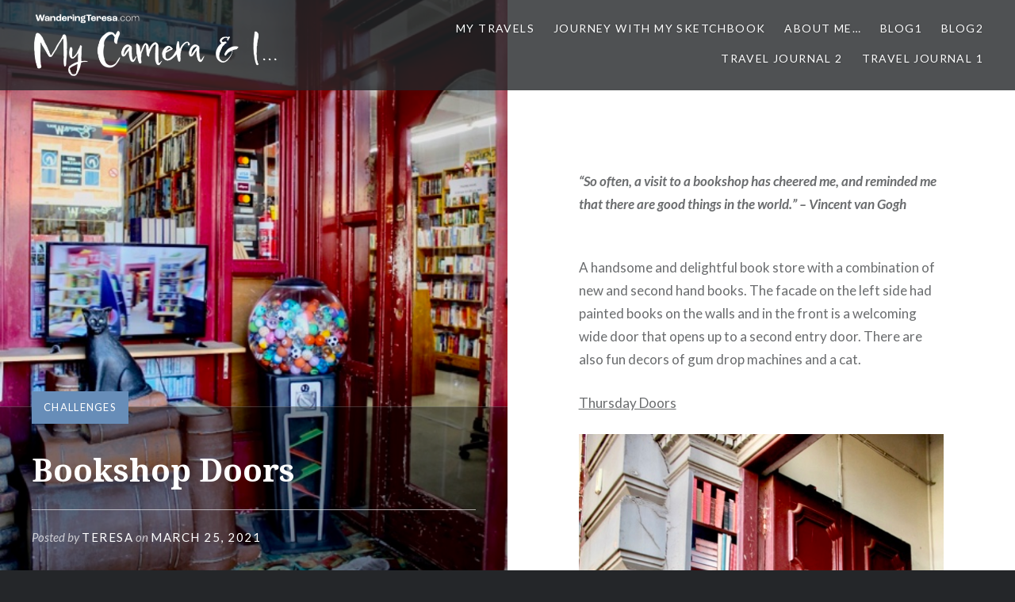

--- FILE ---
content_type: text/html; charset=UTF-8
request_url: https://wanderingteresa.com/bookshop-doors/
body_size: 23977
content:
<!DOCTYPE html>
<html lang="en-AU">
<head>
<meta charset="UTF-8">
<meta name="viewport" content="width=device-width, initial-scale=1">
<link rel="profile" href="http://gmpg.org/xfn/11">
<link rel="pingback" href="https://wanderingteresa.com/xmlrpc.php">

<title>Bookshop Doors &#8211; Wandering Teresa</title>
<meta name='robots' content='max-image-preview:large' />
	<style>img:is([sizes="auto" i], [sizes^="auto," i]) { contain-intrinsic-size: 3000px 1500px }</style>
	<link rel='dns-prefetch' href='//stats.wp.com' />
<link rel='dns-prefetch' href='//jetpack.wordpress.com' />
<link rel='dns-prefetch' href='//s0.wp.com' />
<link rel='dns-prefetch' href='//public-api.wordpress.com' />
<link rel='dns-prefetch' href='//0.gravatar.com' />
<link rel='dns-prefetch' href='//1.gravatar.com' />
<link rel='dns-prefetch' href='//2.gravatar.com' />
<link rel='dns-prefetch' href='//widgets.wp.com' />
<link rel="alternate" type="application/rss+xml" title="Wandering Teresa &raquo; Feed" href="https://wanderingteresa.com/feed/" />
<link rel="alternate" type="application/rss+xml" title="Wandering Teresa &raquo; Comments Feed" href="https://wanderingteresa.com/comments/feed/" />
<script type="text/javascript" id="wpp-js" src="https://wanderingteresa.com/wp-content/plugins/wordpress-popular-posts/assets/js/wpp.min.js?ver=7.3.1" data-sampling="0" data-sampling-rate="100" data-api-url="https://wanderingteresa.com/wp-json/wordpress-popular-posts" data-post-id="20088" data-token="859b14b76a" data-lang="0" data-debug="0"></script>
<link rel="alternate" type="application/rss+xml" title="Wandering Teresa &raquo; Bookshop Doors Comments Feed" href="https://wanderingteresa.com/bookshop-doors/feed/" />
<script type="text/javascript">
/* <![CDATA[ */
window._wpemojiSettings = {"baseUrl":"https:\/\/s.w.org\/images\/core\/emoji\/15.0.3\/72x72\/","ext":".png","svgUrl":"https:\/\/s.w.org\/images\/core\/emoji\/15.0.3\/svg\/","svgExt":".svg","source":{"concatemoji":"https:\/\/wanderingteresa.com\/wp-includes\/js\/wp-emoji-release.min.js?ver=6.7.4"}};
/*! This file is auto-generated */
!function(i,n){var o,s,e;function c(e){try{var t={supportTests:e,timestamp:(new Date).valueOf()};sessionStorage.setItem(o,JSON.stringify(t))}catch(e){}}function p(e,t,n){e.clearRect(0,0,e.canvas.width,e.canvas.height),e.fillText(t,0,0);var t=new Uint32Array(e.getImageData(0,0,e.canvas.width,e.canvas.height).data),r=(e.clearRect(0,0,e.canvas.width,e.canvas.height),e.fillText(n,0,0),new Uint32Array(e.getImageData(0,0,e.canvas.width,e.canvas.height).data));return t.every(function(e,t){return e===r[t]})}function u(e,t,n){switch(t){case"flag":return n(e,"\ud83c\udff3\ufe0f\u200d\u26a7\ufe0f","\ud83c\udff3\ufe0f\u200b\u26a7\ufe0f")?!1:!n(e,"\ud83c\uddfa\ud83c\uddf3","\ud83c\uddfa\u200b\ud83c\uddf3")&&!n(e,"\ud83c\udff4\udb40\udc67\udb40\udc62\udb40\udc65\udb40\udc6e\udb40\udc67\udb40\udc7f","\ud83c\udff4\u200b\udb40\udc67\u200b\udb40\udc62\u200b\udb40\udc65\u200b\udb40\udc6e\u200b\udb40\udc67\u200b\udb40\udc7f");case"emoji":return!n(e,"\ud83d\udc26\u200d\u2b1b","\ud83d\udc26\u200b\u2b1b")}return!1}function f(e,t,n){var r="undefined"!=typeof WorkerGlobalScope&&self instanceof WorkerGlobalScope?new OffscreenCanvas(300,150):i.createElement("canvas"),a=r.getContext("2d",{willReadFrequently:!0}),o=(a.textBaseline="top",a.font="600 32px Arial",{});return e.forEach(function(e){o[e]=t(a,e,n)}),o}function t(e){var t=i.createElement("script");t.src=e,t.defer=!0,i.head.appendChild(t)}"undefined"!=typeof Promise&&(o="wpEmojiSettingsSupports",s=["flag","emoji"],n.supports={everything:!0,everythingExceptFlag:!0},e=new Promise(function(e){i.addEventListener("DOMContentLoaded",e,{once:!0})}),new Promise(function(t){var n=function(){try{var e=JSON.parse(sessionStorage.getItem(o));if("object"==typeof e&&"number"==typeof e.timestamp&&(new Date).valueOf()<e.timestamp+604800&&"object"==typeof e.supportTests)return e.supportTests}catch(e){}return null}();if(!n){if("undefined"!=typeof Worker&&"undefined"!=typeof OffscreenCanvas&&"undefined"!=typeof URL&&URL.createObjectURL&&"undefined"!=typeof Blob)try{var e="postMessage("+f.toString()+"("+[JSON.stringify(s),u.toString(),p.toString()].join(",")+"));",r=new Blob([e],{type:"text/javascript"}),a=new Worker(URL.createObjectURL(r),{name:"wpTestEmojiSupports"});return void(a.onmessage=function(e){c(n=e.data),a.terminate(),t(n)})}catch(e){}c(n=f(s,u,p))}t(n)}).then(function(e){for(var t in e)n.supports[t]=e[t],n.supports.everything=n.supports.everything&&n.supports[t],"flag"!==t&&(n.supports.everythingExceptFlag=n.supports.everythingExceptFlag&&n.supports[t]);n.supports.everythingExceptFlag=n.supports.everythingExceptFlag&&!n.supports.flag,n.DOMReady=!1,n.readyCallback=function(){n.DOMReady=!0}}).then(function(){return e}).then(function(){var e;n.supports.everything||(n.readyCallback(),(e=n.source||{}).concatemoji?t(e.concatemoji):e.wpemoji&&e.twemoji&&(t(e.twemoji),t(e.wpemoji)))}))}((window,document),window._wpemojiSettings);
/* ]]> */
</script>

<style id='wp-emoji-styles-inline-css' type='text/css'>

	img.wp-smiley, img.emoji {
		display: inline !important;
		border: none !important;
		box-shadow: none !important;
		height: 1em !important;
		width: 1em !important;
		margin: 0 0.07em !important;
		vertical-align: -0.1em !important;
		background: none !important;
		padding: 0 !important;
	}
</style>
<link rel='stylesheet' id='wp-block-library-css' href='https://wanderingteresa.com/wp-includes/css/dist/block-library/style.min.css?ver=6.7.4' type='text/css' media='all' />
<link rel='stylesheet' id='mediaelement-css' href='https://wanderingteresa.com/wp-includes/js/mediaelement/mediaelementplayer-legacy.min.css?ver=4.2.17' type='text/css' media='all' />
<link rel='stylesheet' id='wp-mediaelement-css' href='https://wanderingteresa.com/wp-includes/js/mediaelement/wp-mediaelement.min.css?ver=6.7.4' type='text/css' media='all' />
<style id='jetpack-sharing-buttons-style-inline-css' type='text/css'>
.jetpack-sharing-buttons__services-list{display:flex;flex-direction:row;flex-wrap:wrap;gap:0;list-style-type:none;margin:5px;padding:0}.jetpack-sharing-buttons__services-list.has-small-icon-size{font-size:12px}.jetpack-sharing-buttons__services-list.has-normal-icon-size{font-size:16px}.jetpack-sharing-buttons__services-list.has-large-icon-size{font-size:24px}.jetpack-sharing-buttons__services-list.has-huge-icon-size{font-size:36px}@media print{.jetpack-sharing-buttons__services-list{display:none!important}}.editor-styles-wrapper .wp-block-jetpack-sharing-buttons{gap:0;padding-inline-start:0}ul.jetpack-sharing-buttons__services-list.has-background{padding:1.25em 2.375em}
</style>
<style id='classic-theme-styles-inline-css' type='text/css'>
/*! This file is auto-generated */
.wp-block-button__link{color:#fff;background-color:#32373c;border-radius:9999px;box-shadow:none;text-decoration:none;padding:calc(.667em + 2px) calc(1.333em + 2px);font-size:1.125em}.wp-block-file__button{background:#32373c;color:#fff;text-decoration:none}
</style>
<style id='global-styles-inline-css' type='text/css'>
:root{--wp--preset--aspect-ratio--square: 1;--wp--preset--aspect-ratio--4-3: 4/3;--wp--preset--aspect-ratio--3-4: 3/4;--wp--preset--aspect-ratio--3-2: 3/2;--wp--preset--aspect-ratio--2-3: 2/3;--wp--preset--aspect-ratio--16-9: 16/9;--wp--preset--aspect-ratio--9-16: 9/16;--wp--preset--color--black: #000000;--wp--preset--color--cyan-bluish-gray: #abb8c3;--wp--preset--color--white: #ffffff;--wp--preset--color--pale-pink: #f78da7;--wp--preset--color--vivid-red: #cf2e2e;--wp--preset--color--luminous-vivid-orange: #ff6900;--wp--preset--color--luminous-vivid-amber: #fcb900;--wp--preset--color--light-green-cyan: #7bdcb5;--wp--preset--color--vivid-green-cyan: #00d084;--wp--preset--color--pale-cyan-blue: #8ed1fc;--wp--preset--color--vivid-cyan-blue: #0693e3;--wp--preset--color--vivid-purple: #9b51e0;--wp--preset--gradient--vivid-cyan-blue-to-vivid-purple: linear-gradient(135deg,rgba(6,147,227,1) 0%,rgb(155,81,224) 100%);--wp--preset--gradient--light-green-cyan-to-vivid-green-cyan: linear-gradient(135deg,rgb(122,220,180) 0%,rgb(0,208,130) 100%);--wp--preset--gradient--luminous-vivid-amber-to-luminous-vivid-orange: linear-gradient(135deg,rgba(252,185,0,1) 0%,rgba(255,105,0,1) 100%);--wp--preset--gradient--luminous-vivid-orange-to-vivid-red: linear-gradient(135deg,rgba(255,105,0,1) 0%,rgb(207,46,46) 100%);--wp--preset--gradient--very-light-gray-to-cyan-bluish-gray: linear-gradient(135deg,rgb(238,238,238) 0%,rgb(169,184,195) 100%);--wp--preset--gradient--cool-to-warm-spectrum: linear-gradient(135deg,rgb(74,234,220) 0%,rgb(151,120,209) 20%,rgb(207,42,186) 40%,rgb(238,44,130) 60%,rgb(251,105,98) 80%,rgb(254,248,76) 100%);--wp--preset--gradient--blush-light-purple: linear-gradient(135deg,rgb(255,206,236) 0%,rgb(152,150,240) 100%);--wp--preset--gradient--blush-bordeaux: linear-gradient(135deg,rgb(254,205,165) 0%,rgb(254,45,45) 50%,rgb(107,0,62) 100%);--wp--preset--gradient--luminous-dusk: linear-gradient(135deg,rgb(255,203,112) 0%,rgb(199,81,192) 50%,rgb(65,88,208) 100%);--wp--preset--gradient--pale-ocean: linear-gradient(135deg,rgb(255,245,203) 0%,rgb(182,227,212) 50%,rgb(51,167,181) 100%);--wp--preset--gradient--electric-grass: linear-gradient(135deg,rgb(202,248,128) 0%,rgb(113,206,126) 100%);--wp--preset--gradient--midnight: linear-gradient(135deg,rgb(2,3,129) 0%,rgb(40,116,252) 100%);--wp--preset--font-size--small: 13px;--wp--preset--font-size--medium: 20px;--wp--preset--font-size--large: 36px;--wp--preset--font-size--x-large: 42px;--wp--preset--spacing--20: 0.44rem;--wp--preset--spacing--30: 0.67rem;--wp--preset--spacing--40: 1rem;--wp--preset--spacing--50: 1.5rem;--wp--preset--spacing--60: 2.25rem;--wp--preset--spacing--70: 3.38rem;--wp--preset--spacing--80: 5.06rem;--wp--preset--shadow--natural: 6px 6px 9px rgba(0, 0, 0, 0.2);--wp--preset--shadow--deep: 12px 12px 50px rgba(0, 0, 0, 0.4);--wp--preset--shadow--sharp: 6px 6px 0px rgba(0, 0, 0, 0.2);--wp--preset--shadow--outlined: 6px 6px 0px -3px rgba(255, 255, 255, 1), 6px 6px rgba(0, 0, 0, 1);--wp--preset--shadow--crisp: 6px 6px 0px rgba(0, 0, 0, 1);}:where(.is-layout-flex){gap: 0.5em;}:where(.is-layout-grid){gap: 0.5em;}body .is-layout-flex{display: flex;}.is-layout-flex{flex-wrap: wrap;align-items: center;}.is-layout-flex > :is(*, div){margin: 0;}body .is-layout-grid{display: grid;}.is-layout-grid > :is(*, div){margin: 0;}:where(.wp-block-columns.is-layout-flex){gap: 2em;}:where(.wp-block-columns.is-layout-grid){gap: 2em;}:where(.wp-block-post-template.is-layout-flex){gap: 1.25em;}:where(.wp-block-post-template.is-layout-grid){gap: 1.25em;}.has-black-color{color: var(--wp--preset--color--black) !important;}.has-cyan-bluish-gray-color{color: var(--wp--preset--color--cyan-bluish-gray) !important;}.has-white-color{color: var(--wp--preset--color--white) !important;}.has-pale-pink-color{color: var(--wp--preset--color--pale-pink) !important;}.has-vivid-red-color{color: var(--wp--preset--color--vivid-red) !important;}.has-luminous-vivid-orange-color{color: var(--wp--preset--color--luminous-vivid-orange) !important;}.has-luminous-vivid-amber-color{color: var(--wp--preset--color--luminous-vivid-amber) !important;}.has-light-green-cyan-color{color: var(--wp--preset--color--light-green-cyan) !important;}.has-vivid-green-cyan-color{color: var(--wp--preset--color--vivid-green-cyan) !important;}.has-pale-cyan-blue-color{color: var(--wp--preset--color--pale-cyan-blue) !important;}.has-vivid-cyan-blue-color{color: var(--wp--preset--color--vivid-cyan-blue) !important;}.has-vivid-purple-color{color: var(--wp--preset--color--vivid-purple) !important;}.has-black-background-color{background-color: var(--wp--preset--color--black) !important;}.has-cyan-bluish-gray-background-color{background-color: var(--wp--preset--color--cyan-bluish-gray) !important;}.has-white-background-color{background-color: var(--wp--preset--color--white) !important;}.has-pale-pink-background-color{background-color: var(--wp--preset--color--pale-pink) !important;}.has-vivid-red-background-color{background-color: var(--wp--preset--color--vivid-red) !important;}.has-luminous-vivid-orange-background-color{background-color: var(--wp--preset--color--luminous-vivid-orange) !important;}.has-luminous-vivid-amber-background-color{background-color: var(--wp--preset--color--luminous-vivid-amber) !important;}.has-light-green-cyan-background-color{background-color: var(--wp--preset--color--light-green-cyan) !important;}.has-vivid-green-cyan-background-color{background-color: var(--wp--preset--color--vivid-green-cyan) !important;}.has-pale-cyan-blue-background-color{background-color: var(--wp--preset--color--pale-cyan-blue) !important;}.has-vivid-cyan-blue-background-color{background-color: var(--wp--preset--color--vivid-cyan-blue) !important;}.has-vivid-purple-background-color{background-color: var(--wp--preset--color--vivid-purple) !important;}.has-black-border-color{border-color: var(--wp--preset--color--black) !important;}.has-cyan-bluish-gray-border-color{border-color: var(--wp--preset--color--cyan-bluish-gray) !important;}.has-white-border-color{border-color: var(--wp--preset--color--white) !important;}.has-pale-pink-border-color{border-color: var(--wp--preset--color--pale-pink) !important;}.has-vivid-red-border-color{border-color: var(--wp--preset--color--vivid-red) !important;}.has-luminous-vivid-orange-border-color{border-color: var(--wp--preset--color--luminous-vivid-orange) !important;}.has-luminous-vivid-amber-border-color{border-color: var(--wp--preset--color--luminous-vivid-amber) !important;}.has-light-green-cyan-border-color{border-color: var(--wp--preset--color--light-green-cyan) !important;}.has-vivid-green-cyan-border-color{border-color: var(--wp--preset--color--vivid-green-cyan) !important;}.has-pale-cyan-blue-border-color{border-color: var(--wp--preset--color--pale-cyan-blue) !important;}.has-vivid-cyan-blue-border-color{border-color: var(--wp--preset--color--vivid-cyan-blue) !important;}.has-vivid-purple-border-color{border-color: var(--wp--preset--color--vivid-purple) !important;}.has-vivid-cyan-blue-to-vivid-purple-gradient-background{background: var(--wp--preset--gradient--vivid-cyan-blue-to-vivid-purple) !important;}.has-light-green-cyan-to-vivid-green-cyan-gradient-background{background: var(--wp--preset--gradient--light-green-cyan-to-vivid-green-cyan) !important;}.has-luminous-vivid-amber-to-luminous-vivid-orange-gradient-background{background: var(--wp--preset--gradient--luminous-vivid-amber-to-luminous-vivid-orange) !important;}.has-luminous-vivid-orange-to-vivid-red-gradient-background{background: var(--wp--preset--gradient--luminous-vivid-orange-to-vivid-red) !important;}.has-very-light-gray-to-cyan-bluish-gray-gradient-background{background: var(--wp--preset--gradient--very-light-gray-to-cyan-bluish-gray) !important;}.has-cool-to-warm-spectrum-gradient-background{background: var(--wp--preset--gradient--cool-to-warm-spectrum) !important;}.has-blush-light-purple-gradient-background{background: var(--wp--preset--gradient--blush-light-purple) !important;}.has-blush-bordeaux-gradient-background{background: var(--wp--preset--gradient--blush-bordeaux) !important;}.has-luminous-dusk-gradient-background{background: var(--wp--preset--gradient--luminous-dusk) !important;}.has-pale-ocean-gradient-background{background: var(--wp--preset--gradient--pale-ocean) !important;}.has-electric-grass-gradient-background{background: var(--wp--preset--gradient--electric-grass) !important;}.has-midnight-gradient-background{background: var(--wp--preset--gradient--midnight) !important;}.has-small-font-size{font-size: var(--wp--preset--font-size--small) !important;}.has-medium-font-size{font-size: var(--wp--preset--font-size--medium) !important;}.has-large-font-size{font-size: var(--wp--preset--font-size--large) !important;}.has-x-large-font-size{font-size: var(--wp--preset--font-size--x-large) !important;}
:where(.wp-block-post-template.is-layout-flex){gap: 1.25em;}:where(.wp-block-post-template.is-layout-grid){gap: 1.25em;}
:where(.wp-block-columns.is-layout-flex){gap: 2em;}:where(.wp-block-columns.is-layout-grid){gap: 2em;}
:root :where(.wp-block-pullquote){font-size: 1.5em;line-height: 1.6;}
</style>
<link rel='stylesheet' id='wordpress-popular-posts-css-css' href='https://wanderingteresa.com/wp-content/plugins/wordpress-popular-posts/assets/css/wpp.css?ver=7.3.1' type='text/css' media='all' />
<link rel='stylesheet' id='genericons-css' href='https://wanderingteresa.com/wp-content/plugins/jetpack/_inc/genericons/genericons/genericons.css?ver=3.1' type='text/css' media='all' />
<link rel='stylesheet' id='dyad-fonts-css' href='https://wanderingteresa.com/wp-content/uploads/fonts/6ee85647b6efa711e5e748476d3c40b2/font.css?v=1723678445' type='text/css' media='all' />
<link rel='stylesheet' id='dyad-style-css' href='https://wanderingteresa.com/wp-content/themes/dyad/style.css?ver=6.7.4' type='text/css' media='all' />
<link rel='stylesheet' id='jetpack_likes-css' href='https://wanderingteresa.com/wp-content/plugins/jetpack/modules/likes/style.css?ver=14.5' type='text/css' media='all' />
<style id='akismet-widget-style-inline-css' type='text/css'>

			.a-stats {
				--akismet-color-mid-green: #357b49;
				--akismet-color-white: #fff;
				--akismet-color-light-grey: #f6f7f7;

				max-width: 350px;
				width: auto;
			}

			.a-stats * {
				all: unset;
				box-sizing: border-box;
			}

			.a-stats strong {
				font-weight: 600;
			}

			.a-stats a.a-stats__link,
			.a-stats a.a-stats__link:visited,
			.a-stats a.a-stats__link:active {
				background: var(--akismet-color-mid-green);
				border: none;
				box-shadow: none;
				border-radius: 8px;
				color: var(--akismet-color-white);
				cursor: pointer;
				display: block;
				font-family: -apple-system, BlinkMacSystemFont, 'Segoe UI', 'Roboto', 'Oxygen-Sans', 'Ubuntu', 'Cantarell', 'Helvetica Neue', sans-serif;
				font-weight: 500;
				padding: 12px;
				text-align: center;
				text-decoration: none;
				transition: all 0.2s ease;
			}

			/* Extra specificity to deal with TwentyTwentyOne focus style */
			.widget .a-stats a.a-stats__link:focus {
				background: var(--akismet-color-mid-green);
				color: var(--akismet-color-white);
				text-decoration: none;
			}

			.a-stats a.a-stats__link:hover {
				filter: brightness(110%);
				box-shadow: 0 4px 12px rgba(0, 0, 0, 0.06), 0 0 2px rgba(0, 0, 0, 0.16);
			}

			.a-stats .count {
				color: var(--akismet-color-white);
				display: block;
				font-size: 1.5em;
				line-height: 1.4;
				padding: 0 13px;
				white-space: nowrap;
			}
		
</style>
<link rel='stylesheet' id='sharedaddy-css' href='https://wanderingteresa.com/wp-content/plugins/jetpack/modules/sharedaddy/sharing.css?ver=14.5' type='text/css' media='all' />
<link rel='stylesheet' id='social-logos-css' href='https://wanderingteresa.com/wp-content/plugins/jetpack/_inc/social-logos/social-logos.min.css?ver=14.5' type='text/css' media='all' />
<script type="text/javascript" src="https://wanderingteresa.com/wp-includes/js/jquery/jquery.min.js?ver=3.7.1" id="jquery-core-js"></script>
<script type="text/javascript" src="https://wanderingteresa.com/wp-includes/js/jquery/jquery-migrate.min.js?ver=3.4.1" id="jquery-migrate-js"></script>
<link rel="https://api.w.org/" href="https://wanderingteresa.com/wp-json/" /><link rel="alternate" title="JSON" type="application/json" href="https://wanderingteresa.com/wp-json/wp/v2/posts/20088" /><link rel="EditURI" type="application/rsd+xml" title="RSD" href="https://wanderingteresa.com/xmlrpc.php?rsd" />
<meta name="generator" content="WordPress 6.7.4" />
<link rel="canonical" href="https://wanderingteresa.com/bookshop-doors/" />
<link rel='shortlink' href='https://wanderingteresa.com/?p=20088' />
<link rel="alternate" title="oEmbed (JSON)" type="application/json+oembed" href="https://wanderingteresa.com/wp-json/oembed/1.0/embed?url=https%3A%2F%2Fwanderingteresa.com%2Fbookshop-doors%2F" />
<link rel="alternate" title="oEmbed (XML)" type="text/xml+oembed" href="https://wanderingteresa.com/wp-json/oembed/1.0/embed?url=https%3A%2F%2Fwanderingteresa.com%2Fbookshop-doors%2F&#038;format=xml" />
	<style>img#wpstats{display:none}</style>
		            <style id="wpp-loading-animation-styles">@-webkit-keyframes bgslide{from{background-position-x:0}to{background-position-x:-200%}}@keyframes bgslide{from{background-position-x:0}to{background-position-x:-200%}}.wpp-widget-block-placeholder,.wpp-shortcode-placeholder{margin:0 auto;width:60px;height:3px;background:#dd3737;background:linear-gradient(90deg,#dd3737 0%,#571313 10%,#dd3737 100%);background-size:200% auto;border-radius:3px;-webkit-animation:bgslide 1s infinite linear;animation:bgslide 1s infinite linear}</style>
            		<style type="text/css">
					.site-title,
			.site-description {
				position: absolute;
				clip: rect(1px, 1px, 1px, 1px);
			}
				</style>
		
<!-- Jetpack Open Graph Tags -->
<meta property="og:type" content="article" />
<meta property="og:title" content="Bookshop Doors" />
<meta property="og:url" content="https://wanderingteresa.com/bookshop-doors/" />
<meta property="og:description" content="&#8220;So often, a visit to a bookshop has cheered me, and reminded me that there are good things in the world.&#8221; &#8211; Vincent van Gogh A handsome and delightful book store with a combinati…" />
<meta property="article:published_time" content="2021-03-25T10:19:07+00:00" />
<meta property="article:modified_time" content="2023-10-16T17:36:37+00:00" />
<meta property="og:site_name" content="Wandering Teresa" />
<meta property="og:image" content="https://wanderingteresa.com/wp-content/uploads/07aa1-img_6952.jpg" />
<meta property="og:image:width" content="466" />
<meta property="og:image:height" content="700" />
<meta property="og:image:alt" content="" />
<meta name="twitter:text:title" content="Bookshop Doors" />
<meta name="twitter:image" content="https://wanderingteresa.com/wp-content/uploads/07aa1-img_6952.jpg?w=640" />
<meta name="twitter:card" content="summary_large_image" />

<!-- End Jetpack Open Graph Tags -->
<link rel="icon" href="https://wanderingteresa.com/wp-content/uploads/image-1-150x150.jpg" sizes="32x32" />
<link rel="icon" href="https://wanderingteresa.com/wp-content/uploads/image-1-300x300.jpg" sizes="192x192" />
<link rel="apple-touch-icon" href="https://wanderingteresa.com/wp-content/uploads/image-1-300x300.jpg" />
<meta name="msapplication-TileImage" content="https://wanderingteresa.com/wp-content/uploads/image-1-300x300.jpg" />
		<style type="text/css" id="wp-custom-css">
			.site-banner-header:before, .site-banner-header:after {
display: none!important;
}

.banner-custom-header .site-banner-header h1::before {
  display: none;
}

.banner-custom-header .site-banner-header {
    padding: 8% 0% 8% 0%;
}

.banner-custom-header .site-banner-header h1::before {
  display: none;
}

.site-banner-header {
	font-style: italic!important;
}

.posts .entry-inner:before {display: none;
}

.posts .entry-inner:after {display: none;
}
.is-singular .entry-inner::before, .error404 .entry-inner::before, .page-template-eventbrite-index .page-header::before, .single-event .entry-header::before {
  display: none;
}
.is-singular .entry-inner::after {
  display: none;
}

.is-singular .entry-content::before, .error404 .entry-content::before {
  border: none !important;
}


.is-singular.has-post-thumbnail:not(.home):not(.single-format-image):not(.page-template-eventbrite-index) .entry-content {
    padding-top: 0em;
}

.site-footer {font-size: 75%!important;
}


    @media only screen and (max-width: 767px)
.banner-custom-header .site-banner-header {
    padding: 0rem 0;
}


		</style>
		</head>

<body class="post-template-default single single-post postid-20088 single-format-standard wp-custom-logo group-blog is-singular has-post-thumbnail no-js has-site-logo">
<div id="page" class="hfeed site">
	<a class="skip-link screen-reader-text" href="#content">Skip to content</a>

	<header id="masthead" class="site-header" role="banner">
		<div class="site-branding">
			<a href="https://wanderingteresa.com/" class="site-logo-link" rel="home" itemprop="url"><img width="600" height="158" src="https://wanderingteresa.com/wp-content/uploads/2023/08/logo1-600x158.png" class="site-logo attachment-dyad-site-logo" alt="" data-size="dyad-site-logo" itemprop="logo" decoding="async" fetchpriority="high" srcset="https://wanderingteresa.com/wp-content/uploads/2023/08/logo1-600x158.png 600w, https://wanderingteresa.com/wp-content/uploads/2023/08/logo1-300x79.png 300w, https://wanderingteresa.com/wp-content/uploads/2023/08/logo1-1024x269.png 1024w, https://wanderingteresa.com/wp-content/uploads/2023/08/logo1-768x202.png 768w, https://wanderingteresa.com/wp-content/uploads/2023/08/logo1-1536x403.png 1536w, https://wanderingteresa.com/wp-content/uploads/2023/08/logo1.png 1920w" sizes="(max-width: 600px) 100vw, 600px" data-attachment-id="37672" data-permalink="https://wanderingteresa.com/logo1/" data-orig-file="https://wanderingteresa.com/wp-content/uploads/2023/08/logo1.png" data-orig-size="1920,504" data-comments-opened="1" data-image-meta="{&quot;aperture&quot;:&quot;0&quot;,&quot;credit&quot;:&quot;&quot;,&quot;camera&quot;:&quot;&quot;,&quot;caption&quot;:&quot;&quot;,&quot;created_timestamp&quot;:&quot;0&quot;,&quot;copyright&quot;:&quot;&quot;,&quot;focal_length&quot;:&quot;0&quot;,&quot;iso&quot;:&quot;0&quot;,&quot;shutter_speed&quot;:&quot;0&quot;,&quot;title&quot;:&quot;&quot;,&quot;orientation&quot;:&quot;0&quot;}" data-image-title="logo1" data-image-description="" data-image-caption="" data-medium-file="https://wanderingteresa.com/wp-content/uploads/2023/08/logo1-300x79.png" data-large-file="https://wanderingteresa.com/wp-content/uploads/2023/08/logo1-1024x269.png" /></a>			<h1 class="site-title">
				<a href="https://wanderingteresa.com/" rel="home">
					Wandering Teresa				</a>
			</h1>
			<p class="site-description">Welcome to my creative corner! Here, I share my photos, travel stories, random thoughts, and a bit of myself.</p>
		</div><!-- .site-branding -->

		<nav id="site-navigation" class="main-navigation" role="navigation">
			<button class="menu-toggle" aria-controls="primary-menu" aria-expanded="false">Menu</button>
			<div class="primary-menu"><ul id="primary-menu" class="menu"><li id="menu-item-48156" class="menu-item menu-item-type-custom menu-item-object-custom menu-item-48156"><a target="_blank" href="https://wanderingteresa.com/category/travels/">My Travels</a></li>
<li id="menu-item-20368" class="menu-item menu-item-type-custom menu-item-object-custom menu-item-20368"><a target="_blank" href="https://whereigowithmysketchbook.wordpress.com/">Journey with my Sketchbook</a></li>
<li id="menu-item-210" class="menu-item menu-item-type-post_type menu-item-object-post menu-item-210"><a href="https://wanderingteresa.com/about-me/">About Me…</a></li>
<li id="menu-item-65780" class="menu-item menu-item-type-custom menu-item-object-custom menu-item-65780"><a href="https://mywanderings.travel.blog/">Blog1</a></li>
<li id="menu-item-65781" class="menu-item menu-item-type-custom menu-item-object-custom menu-item-65781"><a href="https://mywanderings4.wordpress.com/">Blog2</a></li>
<li id="menu-item-65966" class="menu-item menu-item-type-custom menu-item-object-custom menu-item-65966"><a href="https://boomercoupletraveljournal2.wordpress.com/">Travel Journal 2</a></li>
<li id="menu-item-65967" class="menu-item menu-item-type-custom menu-item-object-custom menu-item-65967"><a href="https://boomercoupletraveljournal.wordpress.com/">Travel Journal 1</a></li>
</ul></div>		</nav>

	</header><!-- #masthead -->

	<div class="site-inner">

		
		<div id="content" class="site-content">

	<main id="primary" class="content-area" role="main">

		
			
<article id="post-20088" class="post-20088 post type-post status-publish format-standard has-post-thumbnail hentry category-challenges tag-book tag-book-store tag-books tag-bookshop tag-dans-thursday-doors-challenge tag-daylesford tag-door tag-door-challenge tag-doors tag-melbourne tag-photography tag-street tag-streets tag-thursday-doors-challenge tag-walk">
			
		<div class="entry-media" style="background-image: url(https://wanderingteresa.com/wp-content/uploads/07aa1-img_6952.jpg)">
			<div class="entry-media-thumb" style="background-image: url(https://wanderingteresa.com/wp-content/uploads/07aa1-img_6952-466x640.jpg); "></div>
		</div><!-- .entry-media -->
	

	<div class="entry-inner">

		<header class="entry-header">
			<div class="entry-meta">
				<span class="cat-links"><a href="https://wanderingteresa.com/category/challenges/" rel="category tag">challenges</a></span>			</div><!-- .entry-meta -->

			<h1 class="entry-title">Bookshop Doors</h1>
			<div class="entry-posted">
				<div class="posted-info"><span class="byline">Posted by <span class="author vcard"><a class="url fn n" href="https://wanderingteresa.com/author/teresa/">Teresa</a></span></span> on <span class="posted-on"><a href="https://wanderingteresa.com/bookshop-doors/" rel="bookmark"><time class="entry-date published" datetime="2021-03-25T21:19:07+11:00">March 25, 2021</time><time class="updated" datetime="2023-10-17T04:36:37+11:00">October 17, 2023</time></a></span></div>			</div><!-- .entry-posted -->
		</header><!-- .entry-header -->

		<div class="entry-content">
			<p><strong><em>&#8220;So often, a visit to a bookshop has cheered me, and reminded me that there are good things in the world.&#8221; &#8211; Vincent van Gogh</em></strong></p>
<p><span></span></p>
<p><span>A handsome and delightful book store with a combination of new and second hand books. The facade on the left side had painted books on the walls and in the front is a welcoming wide door that opens up to a second entry door. There are also fun decors of gum drop machines and a cat.</span></p>
<p><a href="https://nofacilities.com/2021/03/25/official-waterbury-thursday-doors/" target="_blank" rel="noopener">Thursday Doors</a></p>
<p><img decoding="async" src="https://wanderingteresa.com/wp-content/uploads/5b8a4-img_6950.jpg" class="size-full wp-image-20207" width="466" height="700"><img decoding="async" src="https://wanderingteresa.com/wp-content/uploads/07aa1-img_6952.jpg" class="size-full wp-image-20208" width="466" height="700"><img loading="lazy" decoding="async" src="https://wanderingteresa.com/wp-content/uploads/edd21-img_6949.jpg" class="size-full wp-image-20206" width="467" height="700"></p>
<div class="sharedaddy sd-sharing-enabled"><div class="robots-nocontent sd-block sd-social sd-social-icon-text sd-sharing"><h3 class="sd-title">Share this:</h3><div class="sd-content"><ul><li class="share-email"><a rel="nofollow noopener noreferrer" data-shared="" class="share-email sd-button share-icon" href="mailto:?subject=%5BShared%20Post%5D%20Bookshop%20Doors&body=https%3A%2F%2Fwanderingteresa.com%2Fbookshop-doors%2F&share=email" target="_blank" title="Click to email a link to a friend" data-email-share-error-title="Do you have email set up?" data-email-share-error-text="If you&#039;re having problems sharing via email, you might not have email set up for your browser. You may need to create a new email yourself." data-email-share-nonce="9ff49a0e87" data-email-share-track-url="https://wanderingteresa.com/bookshop-doors/?share=email"><span>Email</span></a></li><li class="share-end"></li></ul></div></div></div><div class='sharedaddy sd-block sd-like jetpack-likes-widget-wrapper jetpack-likes-widget-unloaded' id='like-post-wrapper-222169433-20088-690ddcc8dc2d8' data-src='https://widgets.wp.com/likes/?ver=14.5#blog_id=222169433&amp;post_id=20088&amp;origin=wanderingteresa.com&amp;obj_id=222169433-20088-690ddcc8dc2d8' data-name='like-post-frame-222169433-20088-690ddcc8dc2d8' data-title='Like or Reblog'><h3 class="sd-title">Like this:</h3><div class='likes-widget-placeholder post-likes-widget-placeholder' style='height: 55px;'><span class='button'><span>Like</span></span> <span class="loading">Loading...</span></div><span class='sd-text-color'></span><a class='sd-link-color'></a></div>					</div><!-- .entry-content -->

		<footer class="entry-footer"><div class="tags-links"><a href="https://wanderingteresa.com/tag/book/" rel="tag">book</a><a href="https://wanderingteresa.com/tag/book-store/" rel="tag">book store</a><a href="https://wanderingteresa.com/tag/books/" rel="tag">books</a><a href="https://wanderingteresa.com/tag/bookshop/" rel="tag">bookshop</a><a href="https://wanderingteresa.com/tag/dans-thursday-doors-challenge/" rel="tag">Dan&#039;s Thursday Doors Challenge</a><a href="https://wanderingteresa.com/tag/daylesford/" rel="tag">Daylesford</a><a href="https://wanderingteresa.com/tag/door/" rel="tag">door</a><a href="https://wanderingteresa.com/tag/door-challenge/" rel="tag">door challenge</a><a href="https://wanderingteresa.com/tag/doors/" rel="tag">doors</a><a href="https://wanderingteresa.com/tag/melbourne/" rel="tag">Melbourne</a><a href="https://wanderingteresa.com/tag/photography/" rel="tag">photography</a><a href="https://wanderingteresa.com/tag/street/" rel="tag">street</a><a href="https://wanderingteresa.com/tag/streets/" rel="tag">streets</a><a href="https://wanderingteresa.com/tag/thursday-doors-challenge/" rel="tag">Thursday Doors Challenge</a><a href="https://wanderingteresa.com/tag/walk/" rel="tag">walk</a></div></footer>	</div><!-- .entry-inner -->
</article><!-- #post-## -->


			
	<nav class="navigation post-navigation" aria-label="Posts">
		<h2 class="screen-reader-text">Post navigation</h2>
		<div class="nav-links"><div class="nav-previous"><a href="https://wanderingteresa.com/bismarck-palm-tree/" rel="prev"><div class="nav-previous"><span class="nav-subtitle">Previous Post</span> <span class="nav-title">Bismarck Palm Tree</span></div></a></div><div class="nav-next"><a href="https://wanderingteresa.com/the-world-in-shapes/" rel="next"><div class="nav-next"><span class="nav-subtitle">Next Post</span> <span class="nav-title">The World in Shapes</span></div></a></div></div>
	</nav>
		
		
<div class="comments-area-wrapper">

	<div id="comments" class="comments-area">

		
					<h2 class="comments-title">
				26 Comments
							</h2>

			
			<ol class="comment-list">
						<li class="comment even thread-even depth-1 parent" id="comment-5804">
				<div id="div-comment-5804" class="comment-body">
				<div class="comment-author vcard">
			<span class="avatar-container"><img alt='' src='https://secure.gravatar.com/avatar/96a735961944f7fbb76ffd35e3031011?s=100&#038;d=mm&#038;r=g' srcset='https://secure.gravatar.com/avatar/96a735961944f7fbb76ffd35e3031011?s=200&#038;d=mm&#038;r=g 2x' class='avatar avatar-100 photo' height='100' width='100' loading='lazy' decoding='async'/></span>			<cite class="fn"><a href="http://nofacilities.wordpress.com" class="url" rel="ugc external nofollow">Dan Antion</a></cite> <span class="says">says:</span>		</div>
		
		<div class="comment-meta commentmetadata">
			<a href="https://wanderingteresa.com/bookshop-doors/#comment-5804">March 25, 2021 at 10:25 pm</a>		</div>

		<p>What a fun place. I&#8217;d love to go in there and wander around. The photos really picked up my spirits (it&#8217;s a gloomy gray rainy day here). Thanks!</p>
<div class='jetpack-comment-likes-widget-wrapper jetpack-likes-widget-unloaded' id='like-comment-wrapper-222169433-5804-690ddcc8dd0e3' data-src='https://widgets.wp.com/likes/#blog_id=222169433&amp;comment_id=5804&amp;origin=wanderingteresa.com&amp;obj_id=222169433-5804-690ddcc8dd0e3' data-name='like-comment-frame-222169433-5804-690ddcc8dd0e3'>
<div class='likes-widget-placeholder comment-likes-widget-placeholder comment-likes'><span class='loading'>Loading...</span></div>
<div class='comment-likes-widget jetpack-likes-widget comment-likes'><span class='comment-like-feedback'></span><span class='sd-text-color'></span><a class='sd-link-color'></a></div>
</div>

		
				</div>
				<ol class="children">
		<li class="comment byuser comment-author-teresa bypostauthor odd alt depth-2" id="comment-5806">
				<div id="div-comment-5806" class="comment-body">
				<div class="comment-author vcard">
			<span class="avatar-container"><img alt='' src='https://secure.gravatar.com/avatar/c2b73f7692d9f48f4e25798ba94973f0?s=100&#038;d=mm&#038;r=g' srcset='https://secure.gravatar.com/avatar/c2b73f7692d9f48f4e25798ba94973f0?s=200&#038;d=mm&#038;r=g 2x' class='avatar avatar-100 photo' height='100' width='100' loading='lazy' decoding='async'/></span>			<cite class="fn"><a href="https://mywanderings.travel.blog/" class="url" rel="ugc external nofollow">Teresa</a></cite> <span class="says">says:</span>		</div>
		
		<div class="comment-meta commentmetadata">
			<a href="https://wanderingteresa.com/bookshop-doors/#comment-5806">March 25, 2021 at 11:41 pm</a>		</div>

		<p>Great that the photos made you feel better! Haha but it’s the same gloomy weather where I am too!</p>
<div class='jetpack-comment-likes-widget-wrapper jetpack-likes-widget-unloaded' id='like-comment-wrapper-222169433-5806-690ddcc8dd28e' data-src='https://widgets.wp.com/likes/#blog_id=222169433&amp;comment_id=5806&amp;origin=wanderingteresa.com&amp;obj_id=222169433-5806-690ddcc8dd28e' data-name='like-comment-frame-222169433-5806-690ddcc8dd28e'>
<div class='likes-widget-placeholder comment-likes-widget-placeholder comment-likes'><span class='loading'>Loading...</span></div>
<div class='comment-likes-widget jetpack-likes-widget comment-likes'><span class='comment-like-feedback'></span><span class='sd-text-color'></span><a class='sd-link-color'></a></div>
</div>

		
				</div>
				</li><!-- #comment-## -->
</ol><!-- .children -->
</li><!-- #comment-## -->
		<li class="comment even thread-odd thread-alt depth-1 parent" id="comment-5805">
				<div id="div-comment-5805" class="comment-body">
				<div class="comment-author vcard">
			<span class="avatar-container"><img alt='' src='https://secure.gravatar.com/avatar/fa685563d71fc1806c1df40a68d1c572?s=100&#038;d=mm&#038;r=g' srcset='https://secure.gravatar.com/avatar/fa685563d71fc1806c1df40a68d1c572?s=200&#038;d=mm&#038;r=g 2x' class='avatar avatar-100 photo' height='100' width='100' loading='lazy' decoding='async'/></span>			<cite class="fn"><a href="http://vjearle.wordpress.com" class="url" rel="ugc external nofollow">V.J. Knutson</a></cite> <span class="says">says:</span>		</div>
		
		<div class="comment-meta commentmetadata">
			<a href="https://wanderingteresa.com/bookshop-doors/#comment-5805">March 25, 2021 at 11:09 pm</a>		</div>

		<p>Once upon a time, I owned two bookshops &#8211; loved being surrounded by books.</p>
<div class='jetpack-comment-likes-widget-wrapper jetpack-likes-widget-unloaded' id='like-comment-wrapper-222169433-5805-690ddcc8dd3d7' data-src='https://widgets.wp.com/likes/#blog_id=222169433&amp;comment_id=5805&amp;origin=wanderingteresa.com&amp;obj_id=222169433-5805-690ddcc8dd3d7' data-name='like-comment-frame-222169433-5805-690ddcc8dd3d7'>
<div class='likes-widget-placeholder comment-likes-widget-placeholder comment-likes'><span class='loading'>Loading...</span></div>
<div class='comment-likes-widget jetpack-likes-widget comment-likes'><span class='comment-like-feedback'></span><span class='sd-text-color'></span><a class='sd-link-color'></a></div>
</div>

		
				</div>
				<ol class="children">
		<li class="comment byuser comment-author-teresa bypostauthor odd alt depth-2 parent" id="comment-5807">
				<div id="div-comment-5807" class="comment-body">
				<div class="comment-author vcard">
			<span class="avatar-container"><img alt='' src='https://secure.gravatar.com/avatar/c2b73f7692d9f48f4e25798ba94973f0?s=100&#038;d=mm&#038;r=g' srcset='https://secure.gravatar.com/avatar/c2b73f7692d9f48f4e25798ba94973f0?s=200&#038;d=mm&#038;r=g 2x' class='avatar avatar-100 photo' height='100' width='100' loading='lazy' decoding='async'/></span>			<cite class="fn"><a href="https://mywanderings.travel.blog/" class="url" rel="ugc external nofollow">Teresa</a></cite> <span class="says">says:</span>		</div>
		
		<div class="comment-meta commentmetadata">
			<a href="https://wanderingteresa.com/bookshop-doors/#comment-5807">March 25, 2021 at 11:42 pm</a>		</div>

		<p>Wow, did you? That would have been great&#8230;especially for you, someone who loves writing and reading!</p>
<div class='jetpack-comment-likes-widget-wrapper jetpack-likes-widget-unloaded' id='like-comment-wrapper-222169433-5807-690ddcc8dd54c' data-src='https://widgets.wp.com/likes/#blog_id=222169433&amp;comment_id=5807&amp;origin=wanderingteresa.com&amp;obj_id=222169433-5807-690ddcc8dd54c' data-name='like-comment-frame-222169433-5807-690ddcc8dd54c'>
<div class='likes-widget-placeholder comment-likes-widget-placeholder comment-likes'><span class='loading'>Loading...</span></div>
<div class='comment-likes-widget jetpack-likes-widget comment-likes'><span class='comment-like-feedback'></span><span class='sd-text-color'></span><a class='sd-link-color'></a></div>
</div>

		
				</div>
				<ol class="children">
		<li class="comment even depth-3" id="comment-5809">
				<div id="div-comment-5809" class="comment-body">
				<div class="comment-author vcard">
			<span class="avatar-container"><img alt='' src='https://secure.gravatar.com/avatar/fa685563d71fc1806c1df40a68d1c572?s=100&#038;d=mm&#038;r=g' srcset='https://secure.gravatar.com/avatar/fa685563d71fc1806c1df40a68d1c572?s=200&#038;d=mm&#038;r=g 2x' class='avatar avatar-100 photo' height='100' width='100' loading='lazy' decoding='async'/></span>			<cite class="fn"><a href="http://vjearle.wordpress.com" class="url" rel="ugc external nofollow">V.J. Knutson</a></cite> <span class="says">says:</span>		</div>
		
		<div class="comment-meta commentmetadata">
			<a href="https://wanderingteresa.com/bookshop-doors/#comment-5809">March 26, 2021 at 2:44 am</a>		</div>

		<p>It was.  Couldn&#8217;t keep up with the big box stores, but they were fun while they lasted.</p>
<div class='jetpack-comment-likes-widget-wrapper jetpack-likes-widget-unloaded' id='like-comment-wrapper-222169433-5809-690ddcc8dd67b' data-src='https://widgets.wp.com/likes/#blog_id=222169433&amp;comment_id=5809&amp;origin=wanderingteresa.com&amp;obj_id=222169433-5809-690ddcc8dd67b' data-name='like-comment-frame-222169433-5809-690ddcc8dd67b'>
<div class='likes-widget-placeholder comment-likes-widget-placeholder comment-likes'><span class='loading'>Loading...</span></div>
<div class='comment-likes-widget jetpack-likes-widget comment-likes'><span class='comment-like-feedback'></span><span class='sd-text-color'></span><a class='sd-link-color'></a></div>
</div>

		
				</div>
				</li><!-- #comment-## -->
</ol><!-- .children -->
</li><!-- #comment-## -->
</ol><!-- .children -->
</li><!-- #comment-## -->
		<li class="comment odd alt thread-even depth-1 parent" id="comment-5808">
				<div id="div-comment-5808" class="comment-body">
				<div class="comment-author vcard">
			<span class="avatar-container"><img alt='' src='https://secure.gravatar.com/avatar/6ef3245e37d98300e9a3584a8e462007?s=100&#038;d=mm&#038;r=g' srcset='https://secure.gravatar.com/avatar/6ef3245e37d98300e9a3584a8e462007?s=200&#038;d=mm&#038;r=g 2x' class='avatar avatar-100 photo' height='100' width='100' loading='lazy' decoding='async'/></span>			<cite class="fn"><a href="http://manontheblog456291065.wordpress.com" class="url" rel="ugc external nofollow">Paul</a></cite> <span class="says">says:</span>		</div>
		
		<div class="comment-meta commentmetadata">
			<a href="https://wanderingteresa.com/bookshop-doors/#comment-5808">March 26, 2021 at 12:32 am</a>		</div>

		<p>Wow. What an inviting bookshop!</p>
<div class='jetpack-comment-likes-widget-wrapper jetpack-likes-widget-unloaded' id='like-comment-wrapper-222169433-5808-690ddcc8dd7a2' data-src='https://widgets.wp.com/likes/#blog_id=222169433&amp;comment_id=5808&amp;origin=wanderingteresa.com&amp;obj_id=222169433-5808-690ddcc8dd7a2' data-name='like-comment-frame-222169433-5808-690ddcc8dd7a2'>
<div class='likes-widget-placeholder comment-likes-widget-placeholder comment-likes'><span class='loading'>Loading...</span></div>
<div class='comment-likes-widget jetpack-likes-widget comment-likes'><span class='comment-like-feedback'></span><span class='sd-text-color'></span><a class='sd-link-color'></a></div>
</div>

		
				</div>
				<ol class="children">
		<li class="comment byuser comment-author-teresa bypostauthor even depth-2" id="comment-5816">
				<div id="div-comment-5816" class="comment-body">
				<div class="comment-author vcard">
			<span class="avatar-container"><img alt='' src='https://secure.gravatar.com/avatar/c2b73f7692d9f48f4e25798ba94973f0?s=100&#038;d=mm&#038;r=g' srcset='https://secure.gravatar.com/avatar/c2b73f7692d9f48f4e25798ba94973f0?s=200&#038;d=mm&#038;r=g 2x' class='avatar avatar-100 photo' height='100' width='100' loading='lazy' decoding='async'/></span>			<cite class="fn"><a href="https://mywanderings.travel.blog/" class="url" rel="ugc external nofollow">Teresa</a></cite> <span class="says">says:</span>		</div>
		
		<div class="comment-meta commentmetadata">
			<a href="https://wanderingteresa.com/bookshop-doors/#comment-5816">March 27, 2021 at 10:44 am</a>		</div>

		<p>It surely is!</p>
<div class='jetpack-comment-likes-widget-wrapper jetpack-likes-widget-unloaded' id='like-comment-wrapper-222169433-5816-690ddcc8dd8e2' data-src='https://widgets.wp.com/likes/#blog_id=222169433&amp;comment_id=5816&amp;origin=wanderingteresa.com&amp;obj_id=222169433-5816-690ddcc8dd8e2' data-name='like-comment-frame-222169433-5816-690ddcc8dd8e2'>
<div class='likes-widget-placeholder comment-likes-widget-placeholder comment-likes'><span class='loading'>Loading...</span></div>
<div class='comment-likes-widget jetpack-likes-widget comment-likes'><span class='comment-like-feedback'></span><span class='sd-text-color'></span><a class='sd-link-color'></a></div>
</div>

		
				</div>
				</li><!-- #comment-## -->
</ol><!-- .children -->
</li><!-- #comment-## -->
		<li class="comment odd alt thread-odd thread-alt depth-1 parent" id="comment-5810">
				<div id="div-comment-5810" class="comment-body">
				<div class="comment-author vcard">
			<span class="avatar-container"><img alt='' src='https://secure.gravatar.com/avatar/b4789d370df52d8a53b0f50aa95372a7?s=100&#038;d=mm&#038;r=g' srcset='https://secure.gravatar.com/avatar/b4789d370df52d8a53b0f50aa95372a7?s=200&#038;d=mm&#038;r=g 2x' class='avatar avatar-100 photo' height='100' width='100' loading='lazy' decoding='async'/></span>			<cite class="fn"><a href="http://jeanreinhardt.wordpress.com" class="url" rel="ugc external nofollow">Jean Reinhardt</a></cite> <span class="says">says:</span>		</div>
		
		<div class="comment-meta commentmetadata">
			<a href="https://wanderingteresa.com/bookshop-doors/#comment-5810">March 26, 2021 at 2:53 am</a>		</div>

		<p>I love this entrance, so inviting.</p>
<div class='jetpack-comment-likes-widget-wrapper jetpack-likes-widget-unloaded' id='like-comment-wrapper-222169433-5810-690ddcc8dd9ff' data-src='https://widgets.wp.com/likes/#blog_id=222169433&amp;comment_id=5810&amp;origin=wanderingteresa.com&amp;obj_id=222169433-5810-690ddcc8dd9ff' data-name='like-comment-frame-222169433-5810-690ddcc8dd9ff'>
<div class='likes-widget-placeholder comment-likes-widget-placeholder comment-likes'><span class='loading'>Loading...</span></div>
<div class='comment-likes-widget jetpack-likes-widget comment-likes'><span class='comment-like-feedback'></span><span class='sd-text-color'></span><a class='sd-link-color'></a></div>
</div>

		
				</div>
				<ol class="children">
		<li class="comment byuser comment-author-teresa bypostauthor even depth-2" id="comment-5817">
				<div id="div-comment-5817" class="comment-body">
				<div class="comment-author vcard">
			<span class="avatar-container"><img alt='' src='https://secure.gravatar.com/avatar/c2b73f7692d9f48f4e25798ba94973f0?s=100&#038;d=mm&#038;r=g' srcset='https://secure.gravatar.com/avatar/c2b73f7692d9f48f4e25798ba94973f0?s=200&#038;d=mm&#038;r=g 2x' class='avatar avatar-100 photo' height='100' width='100' loading='lazy' decoding='async'/></span>			<cite class="fn"><a href="https://mywanderings.travel.blog/" class="url" rel="ugc external nofollow">Teresa</a></cite> <span class="says">says:</span>		</div>
		
		<div class="comment-meta commentmetadata">
			<a href="https://wanderingteresa.com/bookshop-doors/#comment-5817">March 27, 2021 at 10:45 am</a>		</div>

		<p>Interesting isn&#8217;t it&#8230;so many things to see!</p>
<div class='jetpack-comment-likes-widget-wrapper jetpack-likes-widget-unloaded' id='like-comment-wrapper-222169433-5817-690ddcc8ddb36' data-src='https://widgets.wp.com/likes/#blog_id=222169433&amp;comment_id=5817&amp;origin=wanderingteresa.com&amp;obj_id=222169433-5817-690ddcc8ddb36' data-name='like-comment-frame-222169433-5817-690ddcc8ddb36'>
<div class='likes-widget-placeholder comment-likes-widget-placeholder comment-likes'><span class='loading'>Loading...</span></div>
<div class='comment-likes-widget jetpack-likes-widget comment-likes'><span class='comment-like-feedback'></span><span class='sd-text-color'></span><a class='sd-link-color'></a></div>
</div>

		
				</div>
				</li><!-- #comment-## -->
</ol><!-- .children -->
</li><!-- #comment-## -->
		<li class="comment odd alt thread-even depth-1 parent" id="comment-5811">
				<div id="div-comment-5811" class="comment-body">
				<div class="comment-author vcard">
			<span class="avatar-container"><img alt='' src='https://secure.gravatar.com/avatar/32ce977dc66a5ca14a1ca6a443b1277a?s=100&#038;d=mm&#038;r=g' srcset='https://secure.gravatar.com/avatar/32ce977dc66a5ca14a1ca6a443b1277a?s=200&#038;d=mm&#038;r=g 2x' class='avatar avatar-100 photo' height='100' width='100' loading='lazy' decoding='async'/></span>			<cite class="fn"><a href="http://thejeshstudio.wordpress.com" class="url" rel="ugc external nofollow">Junie-Jesh</a></cite> <span class="says">says:</span>		</div>
		
		<div class="comment-meta commentmetadata">
			<a href="https://wanderingteresa.com/bookshop-doors/#comment-5811">March 26, 2021 at 3:34 am</a>		</div>

		<p>I like these doors. I smiled that you called yourself &#8220;anonymous:)&#8221; Your comment on Thurs. Doors made it clear, it was you:) Bookshops are the favorite kind to spend at leas half an hour browsing:) Have a lovely weekend, Friend! Jesh</p>
<div class='jetpack-comment-likes-widget-wrapper jetpack-likes-widget-unloaded' id='like-comment-wrapper-222169433-5811-690ddcc8ddc65' data-src='https://widgets.wp.com/likes/#blog_id=222169433&amp;comment_id=5811&amp;origin=wanderingteresa.com&amp;obj_id=222169433-5811-690ddcc8ddc65' data-name='like-comment-frame-222169433-5811-690ddcc8ddc65'>
<div class='likes-widget-placeholder comment-likes-widget-placeholder comment-likes'><span class='loading'>Loading...</span></div>
<div class='comment-likes-widget jetpack-likes-widget comment-likes'><span class='comment-like-feedback'></span><span class='sd-text-color'></span><a class='sd-link-color'></a></div>
</div>

		
				</div>
				<ol class="children">
		<li class="comment byuser comment-author-teresa bypostauthor even depth-2" id="comment-5818">
				<div id="div-comment-5818" class="comment-body">
				<div class="comment-author vcard">
			<span class="avatar-container"><img alt='' src='https://secure.gravatar.com/avatar/c2b73f7692d9f48f4e25798ba94973f0?s=100&#038;d=mm&#038;r=g' srcset='https://secure.gravatar.com/avatar/c2b73f7692d9f48f4e25798ba94973f0?s=200&#038;d=mm&#038;r=g 2x' class='avatar avatar-100 photo' height='100' width='100' loading='lazy' decoding='async'/></span>			<cite class="fn"><a href="https://mywanderings.travel.blog/" class="url" rel="ugc external nofollow">Teresa</a></cite> <span class="says">says:</span>		</div>
		
		<div class="comment-meta commentmetadata">
			<a href="https://wanderingteresa.com/bookshop-doors/#comment-5818">March 27, 2021 at 10:47 am</a>		</div>

		<p>Oh haha Jesh, that was just an accident&#8230;I clicked enter before it could even identify me. And that is true, hours are not enough to fully enjoy the place. Waving at you now!</p>
<div class='jetpack-comment-likes-widget-wrapper jetpack-likes-widget-unloaded' id='like-comment-wrapper-222169433-5818-690ddcc8ddda9' data-src='https://widgets.wp.com/likes/#blog_id=222169433&amp;comment_id=5818&amp;origin=wanderingteresa.com&amp;obj_id=222169433-5818-690ddcc8ddda9' data-name='like-comment-frame-222169433-5818-690ddcc8ddda9'>
<div class='likes-widget-placeholder comment-likes-widget-placeholder comment-likes'><span class='loading'>Loading...</span></div>
<div class='comment-likes-widget jetpack-likes-widget comment-likes'><span class='comment-like-feedback'></span><span class='sd-text-color'></span><a class='sd-link-color'></a></div>
</div>

		
				</div>
				</li><!-- #comment-## -->
</ol><!-- .children -->
</li><!-- #comment-## -->
		<li class="comment odd alt thread-odd thread-alt depth-1 parent" id="comment-5812">
				<div id="div-comment-5812" class="comment-body">
				<div class="comment-author vcard">
			<span class="avatar-container"><img alt='' src='https://secure.gravatar.com/avatar/c7ecd973eda7bf921f18f369b707e78e?s=100&#038;d=mm&#038;r=g' srcset='https://secure.gravatar.com/avatar/c7ecd973eda7bf921f18f369b707e78e?s=200&#038;d=mm&#038;r=g 2x' class='avatar avatar-100 photo' height='100' width='100' loading='lazy' decoding='async'/></span>			<cite class="fn"><a href="http://www.linsart.co.uk" class="url" rel="ugc external nofollow">ljcillustration</a></cite> <span class="says">says:</span>		</div>
		
		<div class="comment-meta commentmetadata">
			<a href="https://wanderingteresa.com/bookshop-doors/#comment-5812">March 26, 2021 at 6:42 am</a>		</div>

		<p>I like those!</p>
<div class='jetpack-comment-likes-widget-wrapper jetpack-likes-widget-unloaded' id='like-comment-wrapper-222169433-5812-690ddcc8ddec2' data-src='https://widgets.wp.com/likes/#blog_id=222169433&amp;comment_id=5812&amp;origin=wanderingteresa.com&amp;obj_id=222169433-5812-690ddcc8ddec2' data-name='like-comment-frame-222169433-5812-690ddcc8ddec2'>
<div class='likes-widget-placeholder comment-likes-widget-placeholder comment-likes'><span class='loading'>Loading...</span></div>
<div class='comment-likes-widget jetpack-likes-widget comment-likes'><span class='comment-like-feedback'></span><span class='sd-text-color'></span><a class='sd-link-color'></a></div>
</div>

		
				</div>
				<ol class="children">
		<li class="comment byuser comment-author-teresa bypostauthor even depth-2" id="comment-5819">
				<div id="div-comment-5819" class="comment-body">
				<div class="comment-author vcard">
			<span class="avatar-container"><img alt='' src='https://secure.gravatar.com/avatar/c2b73f7692d9f48f4e25798ba94973f0?s=100&#038;d=mm&#038;r=g' srcset='https://secure.gravatar.com/avatar/c2b73f7692d9f48f4e25798ba94973f0?s=200&#038;d=mm&#038;r=g 2x' class='avatar avatar-100 photo' height='100' width='100' loading='lazy' decoding='async'/></span>			<cite class="fn"><a href="https://mywanderings.travel.blog/" class="url" rel="ugc external nofollow">Teresa</a></cite> <span class="says">says:</span>		</div>
		
		<div class="comment-meta commentmetadata">
			<a href="https://wanderingteresa.com/bookshop-doors/#comment-5819">March 27, 2021 at 10:48 am</a>		</div>

		<p>Glad that you liked it!</p>
<div class='jetpack-comment-likes-widget-wrapper jetpack-likes-widget-unloaded' id='like-comment-wrapper-222169433-5819-690ddcc8ddfe7' data-src='https://widgets.wp.com/likes/#blog_id=222169433&amp;comment_id=5819&amp;origin=wanderingteresa.com&amp;obj_id=222169433-5819-690ddcc8ddfe7' data-name='like-comment-frame-222169433-5819-690ddcc8ddfe7'>
<div class='likes-widget-placeholder comment-likes-widget-placeholder comment-likes'><span class='loading'>Loading...</span></div>
<div class='comment-likes-widget jetpack-likes-widget comment-likes'><span class='comment-like-feedback'></span><span class='sd-text-color'></span><a class='sd-link-color'></a></div>
</div>

		
				</div>
				</li><!-- #comment-## -->
</ol><!-- .children -->
</li><!-- #comment-## -->
		<li class="comment odd alt thread-even depth-1 parent" id="comment-5813">
				<div id="div-comment-5813" class="comment-body">
				<div class="comment-author vcard">
			<span class="avatar-container"><img alt='' src='https://secure.gravatar.com/avatar/9efa7e6c2ebaa63198b3afad545f80f5?s=100&#038;d=mm&#038;r=g' srcset='https://secure.gravatar.com/avatar/9efa7e6c2ebaa63198b3afad545f80f5?s=200&#038;d=mm&#038;r=g 2x' class='avatar avatar-100 photo' height='100' width='100' loading='lazy' decoding='async'/></span>			<cite class="fn"><a href="http://port4u.net" class="url" rel="ugc external nofollow">Sherry Felix</a></cite> <span class="says">says:</span>		</div>
		
		<div class="comment-meta commentmetadata">
			<a href="https://wanderingteresa.com/bookshop-doors/#comment-5813">March 26, 2021 at 7:52 pm</a>		</div>

		<p>Love the patina and atmosphere of the shop.</p>
<div class='jetpack-comment-likes-widget-wrapper jetpack-likes-widget-unloaded' id='like-comment-wrapper-222169433-5813-690ddcc8de120' data-src='https://widgets.wp.com/likes/#blog_id=222169433&amp;comment_id=5813&amp;origin=wanderingteresa.com&amp;obj_id=222169433-5813-690ddcc8de120' data-name='like-comment-frame-222169433-5813-690ddcc8de120'>
<div class='likes-widget-placeholder comment-likes-widget-placeholder comment-likes'><span class='loading'>Loading...</span></div>
<div class='comment-likes-widget jetpack-likes-widget comment-likes'><span class='comment-like-feedback'></span><span class='sd-text-color'></span><a class='sd-link-color'></a></div>
</div>

		
				</div>
				<ol class="children">
		<li class="comment byuser comment-author-teresa bypostauthor even depth-2" id="comment-5820">
				<div id="div-comment-5820" class="comment-body">
				<div class="comment-author vcard">
			<span class="avatar-container"><img alt='' src='https://secure.gravatar.com/avatar/c2b73f7692d9f48f4e25798ba94973f0?s=100&#038;d=mm&#038;r=g' srcset='https://secure.gravatar.com/avatar/c2b73f7692d9f48f4e25798ba94973f0?s=200&#038;d=mm&#038;r=g 2x' class='avatar avatar-100 photo' height='100' width='100' loading='lazy' decoding='async'/></span>			<cite class="fn"><a href="https://mywanderings.travel.blog/" class="url" rel="ugc external nofollow">Teresa</a></cite> <span class="says">says:</span>		</div>
		
		<div class="comment-meta commentmetadata">
			<a href="https://wanderingteresa.com/bookshop-doors/#comment-5820">March 27, 2021 at 10:48 am</a>		</div>

		<p>Definitely&#8230;very inviting for young and old alike.</p>
<div class='jetpack-comment-likes-widget-wrapper jetpack-likes-widget-unloaded' id='like-comment-wrapper-222169433-5820-690ddcc8de251' data-src='https://widgets.wp.com/likes/#blog_id=222169433&amp;comment_id=5820&amp;origin=wanderingteresa.com&amp;obj_id=222169433-5820-690ddcc8de251' data-name='like-comment-frame-222169433-5820-690ddcc8de251'>
<div class='likes-widget-placeholder comment-likes-widget-placeholder comment-likes'><span class='loading'>Loading...</span></div>
<div class='comment-likes-widget jetpack-likes-widget comment-likes'><span class='comment-like-feedback'></span><span class='sd-text-color'></span><a class='sd-link-color'></a></div>
</div>

		
				</div>
				</li><!-- #comment-## -->
</ol><!-- .children -->
</li><!-- #comment-## -->
		<li class="comment odd alt thread-odd thread-alt depth-1 parent" id="comment-5814">
				<div id="div-comment-5814" class="comment-body">
				<div class="comment-author vcard">
			<span class="avatar-container"><img alt='' src='https://secure.gravatar.com/avatar/df859335bd1b1fcfbc2475cd433a3fe5?s=100&#038;d=mm&#038;r=g' srcset='https://secure.gravatar.com/avatar/df859335bd1b1fcfbc2475cd433a3fe5?s=200&#038;d=mm&#038;r=g 2x' class='avatar avatar-100 photo' height='100' width='100' loading='lazy' decoding='async'/></span>			<cite class="fn"><a href="http://sustainabilitea.wordpress.com" class="url" rel="ugc external nofollow">sustainabilitea</a></cite> <span class="says">says:</span>		</div>
		
		<div class="comment-meta commentmetadata">
			<a href="https://wanderingteresa.com/bookshop-doors/#comment-5814">March 27, 2021 at 7:52 am</a>		</div>

		<p>I do love a good bookstore and this one looks so inviting.</p>
<p>janet</p>
<div class='jetpack-comment-likes-widget-wrapper jetpack-likes-widget-unloaded' id='like-comment-wrapper-222169433-5814-690ddcc8de371' data-src='https://widgets.wp.com/likes/#blog_id=222169433&amp;comment_id=5814&amp;origin=wanderingteresa.com&amp;obj_id=222169433-5814-690ddcc8de371' data-name='like-comment-frame-222169433-5814-690ddcc8de371'>
<div class='likes-widget-placeholder comment-likes-widget-placeholder comment-likes'><span class='loading'>Loading...</span></div>
<div class='comment-likes-widget jetpack-likes-widget comment-likes'><span class='comment-like-feedback'></span><span class='sd-text-color'></span><a class='sd-link-color'></a></div>
</div>

		
				</div>
				<ol class="children">
		<li class="comment byuser comment-author-teresa bypostauthor even depth-2" id="comment-5815">
				<div id="div-comment-5815" class="comment-body">
				<div class="comment-author vcard">
			<span class="avatar-container"><img alt='' src='https://secure.gravatar.com/avatar/c2b73f7692d9f48f4e25798ba94973f0?s=100&#038;d=mm&#038;r=g' srcset='https://secure.gravatar.com/avatar/c2b73f7692d9f48f4e25798ba94973f0?s=200&#038;d=mm&#038;r=g 2x' class='avatar avatar-100 photo' height='100' width='100' loading='lazy' decoding='async'/></span>			<cite class="fn"><a href="https://mywanderings.travel.blog/" class="url" rel="ugc external nofollow">Teresa</a></cite> <span class="says">says:</span>		</div>
		
		<div class="comment-meta commentmetadata">
			<a href="https://wanderingteresa.com/bookshop-doors/#comment-5815">March 27, 2021 at 10:35 am</a>		</div>

		<p>Well, you know those interesting bookshops in the country town. Always wonderful to browse.</p>
<div class='jetpack-comment-likes-widget-wrapper jetpack-likes-widget-unloaded' id='like-comment-wrapper-222169433-5815-690ddcc8de4ab' data-src='https://widgets.wp.com/likes/#blog_id=222169433&amp;comment_id=5815&amp;origin=wanderingteresa.com&amp;obj_id=222169433-5815-690ddcc8de4ab' data-name='like-comment-frame-222169433-5815-690ddcc8de4ab'>
<div class='likes-widget-placeholder comment-likes-widget-placeholder comment-likes'><span class='loading'>Loading...</span></div>
<div class='comment-likes-widget jetpack-likes-widget comment-likes'><span class='comment-like-feedback'></span><span class='sd-text-color'></span><a class='sd-link-color'></a></div>
</div>

		
				</div>
				</li><!-- #comment-## -->
</ol><!-- .children -->
</li><!-- #comment-## -->
		<li class="comment odd alt thread-even depth-1 parent" id="comment-5821">
				<div id="div-comment-5821" class="comment-body">
				<div class="comment-author vcard">
			<span class="avatar-container"><img alt='' src='https://secure.gravatar.com/avatar/fca375e43296730cd8622ac3058a0e50?s=100&#038;d=mm&#038;r=g' srcset='https://secure.gravatar.com/avatar/fca375e43296730cd8622ac3058a0e50?s=200&#038;d=mm&#038;r=g 2x' class='avatar avatar-100 photo' height='100' width='100' loading='lazy' decoding='async'/></span>			<cite class="fn"><a href="https://natalietheexplorer.home.blog/" class="url" rel="ugc external nofollow">Natalie</a></cite> <span class="says">says:</span>		</div>
		
		<div class="comment-meta commentmetadata">
			<a href="https://wanderingteresa.com/bookshop-doors/#comment-5821">March 27, 2021 at 1:03 pm</a>		</div>

		<p>What a lovely bookstore. I like the red doors and frames. #ThursdayDoors</p>
<div class='jetpack-comment-likes-widget-wrapper jetpack-likes-widget-unloaded' id='like-comment-wrapper-222169433-5821-690ddcc8de5c5' data-src='https://widgets.wp.com/likes/#blog_id=222169433&amp;comment_id=5821&amp;origin=wanderingteresa.com&amp;obj_id=222169433-5821-690ddcc8de5c5' data-name='like-comment-frame-222169433-5821-690ddcc8de5c5'>
<div class='likes-widget-placeholder comment-likes-widget-placeholder comment-likes'><span class='loading'>Loading...</span></div>
<div class='comment-likes-widget jetpack-likes-widget comment-likes'><span class='comment-like-feedback'></span><span class='sd-text-color'></span><a class='sd-link-color'></a></div>
</div>

		
				</div>
				<ol class="children">
		<li class="comment byuser comment-author-teresa bypostauthor even depth-2" id="comment-5822">
				<div id="div-comment-5822" class="comment-body">
				<div class="comment-author vcard">
			<span class="avatar-container"><img alt='' src='https://secure.gravatar.com/avatar/c2b73f7692d9f48f4e25798ba94973f0?s=100&#038;d=mm&#038;r=g' srcset='https://secure.gravatar.com/avatar/c2b73f7692d9f48f4e25798ba94973f0?s=200&#038;d=mm&#038;r=g 2x' class='avatar avatar-100 photo' height='100' width='100' loading='lazy' decoding='async'/></span>			<cite class="fn"><a href="https://mywanderings.travel.blog/" class="url" rel="ugc external nofollow">Teresa</a></cite> <span class="says">says:</span>		</div>
		
		<div class="comment-meta commentmetadata">
			<a href="https://wanderingteresa.com/bookshop-doors/#comment-5822">March 27, 2021 at 2:11 pm</a>		</div>

		<p>Thanks for liking it Natalie&#8230;I do too!</p>
<div class='jetpack-comment-likes-widget-wrapper jetpack-likes-widget-unloaded' id='like-comment-wrapper-222169433-5822-690ddcc8de6f1' data-src='https://widgets.wp.com/likes/#blog_id=222169433&amp;comment_id=5822&amp;origin=wanderingteresa.com&amp;obj_id=222169433-5822-690ddcc8de6f1' data-name='like-comment-frame-222169433-5822-690ddcc8de6f1'>
<div class='likes-widget-placeholder comment-likes-widget-placeholder comment-likes'><span class='loading'>Loading...</span></div>
<div class='comment-likes-widget jetpack-likes-widget comment-likes'><span class='comment-like-feedback'></span><span class='sd-text-color'></span><a class='sd-link-color'></a></div>
</div>

		
				</div>
				</li><!-- #comment-## -->
</ol><!-- .children -->
</li><!-- #comment-## -->
		<li class="comment odd alt thread-odd thread-alt depth-1 parent" id="comment-5823">
				<div id="div-comment-5823" class="comment-body">
				<div class="comment-author vcard">
			<span class="avatar-container"><img alt='' src='https://secure.gravatar.com/avatar/c37fca6f7259c2b3d9e5a996b2a1ae23?s=100&#038;d=mm&#038;r=g' srcset='https://secure.gravatar.com/avatar/c37fca6f7259c2b3d9e5a996b2a1ae23?s=200&#038;d=mm&#038;r=g 2x' class='avatar avatar-100 photo' height='100' width='100' loading='lazy' decoding='async'/></span>			<cite class="fn"><a href="http://www.katytrailcreations.com" class="url" rel="ugc external nofollow">slfinnell</a></cite> <span class="says">says:</span>		</div>
		
		<div class="comment-meta commentmetadata">
			<a href="https://wanderingteresa.com/bookshop-doors/#comment-5823">March 28, 2021 at 2:50 am</a>		</div>

		<p>Who could resist a book shop And a gumball machine?! 🙂</p>
<div class='jetpack-comment-likes-widget-wrapper jetpack-likes-widget-unloaded' id='like-comment-wrapper-222169433-5823-690ddcc8de811' data-src='https://widgets.wp.com/likes/#blog_id=222169433&amp;comment_id=5823&amp;origin=wanderingteresa.com&amp;obj_id=222169433-5823-690ddcc8de811' data-name='like-comment-frame-222169433-5823-690ddcc8de811'>
<div class='likes-widget-placeholder comment-likes-widget-placeholder comment-likes'><span class='loading'>Loading...</span></div>
<div class='comment-likes-widget jetpack-likes-widget comment-likes'><span class='comment-like-feedback'></span><span class='sd-text-color'></span><a class='sd-link-color'></a></div>
</div>

		
				</div>
				<ol class="children">
		<li class="comment byuser comment-author-teresa bypostauthor even depth-2" id="comment-5824">
				<div id="div-comment-5824" class="comment-body">
				<div class="comment-author vcard">
			<span class="avatar-container"><img alt='' src='https://secure.gravatar.com/avatar/c2b73f7692d9f48f4e25798ba94973f0?s=100&#038;d=mm&#038;r=g' srcset='https://secure.gravatar.com/avatar/c2b73f7692d9f48f4e25798ba94973f0?s=200&#038;d=mm&#038;r=g 2x' class='avatar avatar-100 photo' height='100' width='100' loading='lazy' decoding='async'/></span>			<cite class="fn"><a href="https://mywanderings.travel.blog/" class="url" rel="ugc external nofollow">Teresa</a></cite> <span class="says">says:</span>		</div>
		
		<div class="comment-meta commentmetadata">
			<a href="https://wanderingteresa.com/bookshop-doors/#comment-5824">March 28, 2021 at 6:06 pm</a>		</div>

		<p>True&#8230;true! Thanks for stopping by!</p>
<div class='jetpack-comment-likes-widget-wrapper jetpack-likes-widget-unloaded' id='like-comment-wrapper-222169433-5824-690ddcc8de94b' data-src='https://widgets.wp.com/likes/#blog_id=222169433&amp;comment_id=5824&amp;origin=wanderingteresa.com&amp;obj_id=222169433-5824-690ddcc8de94b' data-name='like-comment-frame-222169433-5824-690ddcc8de94b'>
<div class='likes-widget-placeholder comment-likes-widget-placeholder comment-likes'><span class='loading'>Loading...</span></div>
<div class='comment-likes-widget jetpack-likes-widget comment-likes'><span class='comment-like-feedback'></span><span class='sd-text-color'></span><a class='sd-link-color'></a></div>
</div>

		
				</div>
				</li><!-- #comment-## -->
</ol><!-- .children -->
</li><!-- #comment-## -->
		<li class="comment odd alt thread-even depth-1 parent" id="comment-5825">
				<div id="div-comment-5825" class="comment-body">
				<div class="comment-author vcard">
			<span class="avatar-container"><img alt='' src='https://secure.gravatar.com/avatar/378e78cf28ae6c104fa7bb104e686cea?s=100&#038;d=mm&#038;r=g' srcset='https://secure.gravatar.com/avatar/378e78cf28ae6c104fa7bb104e686cea?s=200&#038;d=mm&#038;r=g 2x' class='avatar avatar-100 photo' height='100' width='100' loading='lazy' decoding='async'/></span>			<cite class="fn"><a href="http://dennyho.blog" class="url" rel="ugc external nofollow">dennyho</a></cite> <span class="says">says:</span>		</div>
		
		<div class="comment-meta commentmetadata">
			<a href="https://wanderingteresa.com/bookshop-doors/#comment-5825">March 30, 2021 at 2:13 am</a>		</div>

		<p>Wow, so clever!</p>
<div class='jetpack-comment-likes-widget-wrapper jetpack-likes-widget-unloaded' id='like-comment-wrapper-222169433-5825-690ddcc8dea6c' data-src='https://widgets.wp.com/likes/#blog_id=222169433&amp;comment_id=5825&amp;origin=wanderingteresa.com&amp;obj_id=222169433-5825-690ddcc8dea6c' data-name='like-comment-frame-222169433-5825-690ddcc8dea6c'>
<div class='likes-widget-placeholder comment-likes-widget-placeholder comment-likes'><span class='loading'>Loading...</span></div>
<div class='comment-likes-widget jetpack-likes-widget comment-likes'><span class='comment-like-feedback'></span><span class='sd-text-color'></span><a class='sd-link-color'></a></div>
</div>

		
				</div>
				<ol class="children">
		<li class="comment byuser comment-author-teresa bypostauthor even depth-2" id="comment-5826">
				<div id="div-comment-5826" class="comment-body">
				<div class="comment-author vcard">
			<span class="avatar-container"><img alt='' src='https://secure.gravatar.com/avatar/c2b73f7692d9f48f4e25798ba94973f0?s=100&#038;d=mm&#038;r=g' srcset='https://secure.gravatar.com/avatar/c2b73f7692d9f48f4e25798ba94973f0?s=200&#038;d=mm&#038;r=g 2x' class='avatar avatar-100 photo' height='100' width='100' loading='lazy' decoding='async'/></span>			<cite class="fn"><a href="https://mywanderings.travel.blog/" class="url" rel="ugc external nofollow">Teresa</a></cite> <span class="says">says:</span>		</div>
		
		<div class="comment-meta commentmetadata">
			<a href="https://wanderingteresa.com/bookshop-doors/#comment-5826">March 30, 2021 at 8:19 am</a>		</div>

		<p>Thanks for stopping by!</p>
<div class='jetpack-comment-likes-widget-wrapper jetpack-likes-widget-unloaded' id='like-comment-wrapper-222169433-5826-690ddcc8deb96' data-src='https://widgets.wp.com/likes/#blog_id=222169433&amp;comment_id=5826&amp;origin=wanderingteresa.com&amp;obj_id=222169433-5826-690ddcc8deb96' data-name='like-comment-frame-222169433-5826-690ddcc8deb96'>
<div class='likes-widget-placeholder comment-likes-widget-placeholder comment-likes'><span class='loading'>Loading...</span></div>
<div class='comment-likes-widget jetpack-likes-widget comment-likes'><span class='comment-like-feedback'></span><span class='sd-text-color'></span><a class='sd-link-color'></a></div>
</div>

		
				</div>
				</li><!-- #comment-## -->
</ol><!-- .children -->
</li><!-- #comment-## -->
		<li class="comment odd alt thread-odd thread-alt depth-1 parent" id="comment-5827">
				<div id="div-comment-5827" class="comment-body">
				<div class="comment-author vcard">
			<span class="avatar-container"><img alt='' src='https://secure.gravatar.com/avatar/926160e70ca64e44b58786528d763a2b?s=100&#038;d=mm&#038;r=g' srcset='https://secure.gravatar.com/avatar/926160e70ca64e44b58786528d763a2b?s=200&#038;d=mm&#038;r=g 2x' class='avatar avatar-100 photo' height='100' width='100' loading='lazy' decoding='async'/></span>			<cite class="fn"><a href="http://arlene1956.wordpress.com" class="url" rel="ugc external nofollow">arlene</a></cite> <span class="says">says:</span>		</div>
		
		<div class="comment-meta commentmetadata">
			<a href="https://wanderingteresa.com/bookshop-doors/#comment-5827">April 2, 2021 at 4:26 pm</a>		</div>

		<p>I love looking and browsing at bookstores.</p>
<div class='jetpack-comment-likes-widget-wrapper jetpack-likes-widget-unloaded' id='like-comment-wrapper-222169433-5827-690ddcc8decba' data-src='https://widgets.wp.com/likes/#blog_id=222169433&amp;comment_id=5827&amp;origin=wanderingteresa.com&amp;obj_id=222169433-5827-690ddcc8decba' data-name='like-comment-frame-222169433-5827-690ddcc8decba'>
<div class='likes-widget-placeholder comment-likes-widget-placeholder comment-likes'><span class='loading'>Loading...</span></div>
<div class='comment-likes-widget jetpack-likes-widget comment-likes'><span class='comment-like-feedback'></span><span class='sd-text-color'></span><a class='sd-link-color'></a></div>
</div>

		
				</div>
				<ol class="children">
		<li class="comment byuser comment-author-teresa bypostauthor even depth-2 parent" id="comment-5828">
				<div id="div-comment-5828" class="comment-body">
				<div class="comment-author vcard">
			<span class="avatar-container"><img alt='' src='https://secure.gravatar.com/avatar/c2b73f7692d9f48f4e25798ba94973f0?s=100&#038;d=mm&#038;r=g' srcset='https://secure.gravatar.com/avatar/c2b73f7692d9f48f4e25798ba94973f0?s=200&#038;d=mm&#038;r=g 2x' class='avatar avatar-100 photo' height='100' width='100' loading='lazy' decoding='async'/></span>			<cite class="fn"><a href="https://mywanderings.travel.blog/" class="url" rel="ugc external nofollow">Teresa</a></cite> <span class="says">says:</span>		</div>
		
		<div class="comment-meta commentmetadata">
			<a href="https://wanderingteresa.com/bookshop-doors/#comment-5828">April 2, 2021 at 8:32 pm</a>		</div>

		<p>Interesting siya especially for you!</p>
<div class='jetpack-comment-likes-widget-wrapper jetpack-likes-widget-unloaded' id='like-comment-wrapper-222169433-5828-690ddcc8dede1' data-src='https://widgets.wp.com/likes/#blog_id=222169433&amp;comment_id=5828&amp;origin=wanderingteresa.com&amp;obj_id=222169433-5828-690ddcc8dede1' data-name='like-comment-frame-222169433-5828-690ddcc8dede1'>
<div class='likes-widget-placeholder comment-likes-widget-placeholder comment-likes'><span class='loading'>Loading...</span></div>
<div class='comment-likes-widget jetpack-likes-widget comment-likes'><span class='comment-like-feedback'></span><span class='sd-text-color'></span><a class='sd-link-color'></a></div>
</div>

		
				</div>
				<ol class="children">
		<li class="comment odd alt depth-3" id="comment-5829">
				<div id="div-comment-5829" class="comment-body">
				<div class="comment-author vcard">
			<span class="avatar-container"><img alt='' src='https://secure.gravatar.com/avatar/926160e70ca64e44b58786528d763a2b?s=100&#038;d=mm&#038;r=g' srcset='https://secure.gravatar.com/avatar/926160e70ca64e44b58786528d763a2b?s=200&#038;d=mm&#038;r=g 2x' class='avatar avatar-100 photo' height='100' width='100' loading='lazy' decoding='async'/></span>			<cite class="fn"><a href="http://arlene1956.wordpress.com" class="url" rel="ugc external nofollow">arlene</a></cite> <span class="says">says:</span>		</div>
		
		<div class="comment-meta commentmetadata">
			<a href="https://wanderingteresa.com/bookshop-doors/#comment-5829">April 2, 2021 at 8:42 pm</a>		</div>

		<p>🙂</p>
<div class='jetpack-comment-likes-widget-wrapper jetpack-likes-widget-unloaded' id='like-comment-wrapper-222169433-5829-690ddcc8deefb' data-src='https://widgets.wp.com/likes/#blog_id=222169433&amp;comment_id=5829&amp;origin=wanderingteresa.com&amp;obj_id=222169433-5829-690ddcc8deefb' data-name='like-comment-frame-222169433-5829-690ddcc8deefb'>
<div class='likes-widget-placeholder comment-likes-widget-placeholder comment-likes'><span class='loading'>Loading...</span></div>
<div class='comment-likes-widget jetpack-likes-widget comment-likes'><span class='comment-like-feedback'></span><span class='sd-text-color'></span><a class='sd-link-color'></a></div>
</div>

		
				</div>
				</li><!-- #comment-## -->
</ol><!-- .children -->
</li><!-- #comment-## -->
</ol><!-- .children -->
</li><!-- #comment-## -->
			</ol><!-- .comment-list -->

			
		
					<p class="no-comments">Comments are closed.</p>
		
		
	</div><!-- #comments -->
</div><!-- .comments-area-wrapper -->

	</main><!-- #primary -->


		</div><!-- #content -->

		<footer id="colophon" class="site-footer" role="contentinfo">
			
				<div class="widget-area widget-one" role="complementary">
					<div class="grid-container">
						<aside id="block-36" class="widget widget_block">
<div class="wp-block-columns is-layout-flex wp-container-core-columns-is-layout-1 wp-block-columns-is-layout-flex">
<div class="wp-block-column is-layout-flow wp-block-column-is-layout-flow" style="flex-basis:66.66%">
<h2 class="wp-block-heading">CLICK HERE TO FOLLOW ME</h2>



<a class="wordpress-follow-button" href="https://wanderingteresa.com" data-blog="https://wanderingteresa.com" data-lang="en" data-show-follower-count="true">Follow Wandering Teresa on WordPress.com</a>
<script type="text/javascript">(function(d){var f = d.getElementsByTagName('SCRIPT')[0], p = d.createElement('SCRIPT');p.type = 'text/javascript';p.async = true;p.src = '//widgets.wp.com/platform.js';f.parentNode.insertBefore(p,f);}(document));</script>



<p> </p>



<hr class="wp-block-separator has-alpha-channel-opacity"/>



<p> </p>



<h2 class="wp-block-heading">SIGN ME UP</h2>



<p>Enter your email address to follow this blog and receive notifications of new posts by email.</p>


	<div class="wp-block-jetpack-subscriptions__supports-newline wp-block-jetpack-subscriptions">
		<div class="wp-block-jetpack-subscriptions__container is-not-subscriber">
							<form
					action="https://wordpress.com/email-subscriptions"
					method="post"
					accept-charset="utf-8"
					data-blog="222169433"
					data-post_access_level="everybody"
					data-subscriber_email=""
					id="subscribe-blog"
				>
					<div class="wp-block-jetpack-subscriptions__form-elements">
												<p id="subscribe-email">
							<label
								id="subscribe-field-label"
								for="subscribe-field"
								class="screen-reader-text"
							>
								Type your email…							</label>
							<input
									required="required"
									type="email"
									name="email"
									class="no-border-radius "
									style="font-size: 16px;padding: 15px 23px 15px 23px;border-radius: 0px;border-width: 1px;"
									placeholder="Type your email…"
									value=""
									id="subscribe-field"
									title="Please fill in this field."
								/>						</p>
												<p id="subscribe-submit"
													>
							<input type="hidden" name="action" value="subscribe"/>
							<input type="hidden" name="blog_id" value="222169433"/>
							<input type="hidden" name="source" value="https://wanderingteresa.com/bookshop-doors/"/>
							<input type="hidden" name="sub-type" value="subscribe-block"/>
							<input type="hidden" name="app_source" value=""/>
							<input type="hidden" name="redirect_fragment" value="subscribe-blog"/>
							<input type="hidden" name="lang" value="en_AU"/>
							<input type="hidden" id="_wpnonce" name="_wpnonce" value="255660c3d2" /><input type="hidden" name="_wp_http_referer" value="/bookshop-doors/" /><input type="hidden" name="post_id" value="20088"/>							<button type="submit"
																	class="wp-block-button__link no-border-radius"
																									style="font-size: 16px;padding: 15px 23px 15px 23px;margin: 0; margin-left: 10px;border-radius: 0px;border-width: 1px;"
																name="jetpack_subscriptions_widget"
							>
								Subscribe							</button>
						</p>
					</div>
				</form>
								</div>
	</div>
	


<p> </p>



<hr class="wp-block-separator has-alpha-channel-opacity"/>



<p> </p>



<h2 class="wp-block-heading">LATEST INSTAGRAM POSTS</h2>


</div>



<div class="wp-block-column is-layout-flow wp-block-column-is-layout-flow" style="flex-basis:33.33%">
<h2 class="wp-block-heading">ARCHIVE</h2>


<ul class="wp-block-archives-list wp-block-archives">	<li><a href='https://wanderingteresa.com/2025/11/'>November 2025</a></li>
	<li><a href='https://wanderingteresa.com/2025/10/'>October 2025</a></li>
	<li><a href='https://wanderingteresa.com/2025/09/'>September 2025</a></li>
	<li><a href='https://wanderingteresa.com/2025/08/'>August 2025</a></li>
	<li><a href='https://wanderingteresa.com/2025/07/'>July 2025</a></li>
	<li><a href='https://wanderingteresa.com/2025/06/'>June 2025</a></li>
	<li><a href='https://wanderingteresa.com/2025/05/'>May 2025</a></li>
	<li><a href='https://wanderingteresa.com/2025/04/'>April 2025</a></li>
	<li><a href='https://wanderingteresa.com/2025/03/'>March 2025</a></li>
	<li><a href='https://wanderingteresa.com/2025/02/'>February 2025</a></li>
	<li><a href='https://wanderingteresa.com/2025/01/'>January 2025</a></li>
	<li><a href='https://wanderingteresa.com/2024/12/'>December 2024</a></li>
	<li><a href='https://wanderingteresa.com/2024/11/'>November 2024</a></li>
	<li><a href='https://wanderingteresa.com/2024/10/'>October 2024</a></li>
	<li><a href='https://wanderingteresa.com/2024/09/'>September 2024</a></li>
	<li><a href='https://wanderingteresa.com/2024/08/'>August 2024</a></li>
	<li><a href='https://wanderingteresa.com/2024/07/'>July 2024</a></li>
	<li><a href='https://wanderingteresa.com/2024/06/'>June 2024</a></li>
	<li><a href='https://wanderingteresa.com/2024/05/'>May 2024</a></li>
	<li><a href='https://wanderingteresa.com/2024/04/'>April 2024</a></li>
	<li><a href='https://wanderingteresa.com/2024/03/'>March 2024</a></li>
	<li><a href='https://wanderingteresa.com/2024/02/'>February 2024</a></li>
	<li><a href='https://wanderingteresa.com/2024/01/'>January 2024</a></li>
	<li><a href='https://wanderingteresa.com/2023/12/'>December 2023</a></li>
	<li><a href='https://wanderingteresa.com/2023/11/'>November 2023</a></li>
	<li><a href='https://wanderingteresa.com/2023/10/'>October 2023</a></li>
	<li><a href='https://wanderingteresa.com/2023/08/'>August 2023</a></li>
	<li><a href='https://wanderingteresa.com/2023/07/'>July 2023</a></li>
	<li><a href='https://wanderingteresa.com/2023/06/'>June 2023</a></li>
	<li><a href='https://wanderingteresa.com/2023/05/'>May 2023</a></li>
	<li><a href='https://wanderingteresa.com/2023/04/'>April 2023</a></li>
	<li><a href='https://wanderingteresa.com/2023/03/'>March 2023</a></li>
	<li><a href='https://wanderingteresa.com/2023/02/'>February 2023</a></li>
	<li><a href='https://wanderingteresa.com/2023/01/'>January 2023</a></li>
	<li><a href='https://wanderingteresa.com/2022/12/'>December 2022</a></li>
	<li><a href='https://wanderingteresa.com/2022/07/'>July 2022</a></li>
	<li><a href='https://wanderingteresa.com/2022/06/'>June 2022</a></li>
	<li><a href='https://wanderingteresa.com/2022/05/'>May 2022</a></li>
	<li><a href='https://wanderingteresa.com/2022/04/'>April 2022</a></li>
	<li><a href='https://wanderingteresa.com/2022/03/'>March 2022</a></li>
	<li><a href='https://wanderingteresa.com/2022/02/'>February 2022</a></li>
	<li><a href='https://wanderingteresa.com/2022/01/'>January 2022</a></li>
	<li><a href='https://wanderingteresa.com/2021/12/'>December 2021</a></li>
	<li><a href='https://wanderingteresa.com/2021/11/'>November 2021</a></li>
	<li><a href='https://wanderingteresa.com/2021/10/'>October 2021</a></li>
	<li><a href='https://wanderingteresa.com/2021/09/'>September 2021</a></li>
	<li><a href='https://wanderingteresa.com/2021/08/'>August 2021</a></li>
	<li><a href='https://wanderingteresa.com/2021/07/'>July 2021</a></li>
	<li><a href='https://wanderingteresa.com/2021/06/'>June 2021</a></li>
	<li><a href='https://wanderingteresa.com/2021/05/'>May 2021</a></li>
	<li><a href='https://wanderingteresa.com/2021/04/'>April 2021</a></li>
	<li><a href='https://wanderingteresa.com/2021/03/'>March 2021</a></li>
	<li><a href='https://wanderingteresa.com/2021/02/'>February 2021</a></li>
	<li><a href='https://wanderingteresa.com/2021/01/'>January 2021</a></li>
	<li><a href='https://wanderingteresa.com/2020/12/'>December 2020</a></li>
	<li><a href='https://wanderingteresa.com/2020/04/'>April 2020</a></li>
</ul></div>
</div>
</aside>					</div><!-- .grid-container -->
				</div><!-- #secondary -->

			
			<div class="footer-bottom-info has-social-menu">
				<div class="social-links"><ul id="menu-menu" class="social-links-items"><li class="menu-item menu-item-type-custom menu-item-object-custom menu-item-48156"><a target="_blank" href="https://wanderingteresa.com/category/travels/"><span class="screen-reader-text">My Travels</span></a></li>
<li class="menu-item menu-item-type-custom menu-item-object-custom menu-item-20368"><a target="_blank" href="https://whereigowithmysketchbook.wordpress.com/"><span class="screen-reader-text">Journey with my Sketchbook</span></a></li>
<li class="menu-item menu-item-type-post_type menu-item-object-post menu-item-210"><a href="https://wanderingteresa.com/about-me/"><span class="screen-reader-text">About Me…</span></a></li>
<li class="menu-item menu-item-type-custom menu-item-object-custom menu-item-65780"><a href="https://mywanderings.travel.blog/"><span class="screen-reader-text">Blog1</span></a></li>
<li class="menu-item menu-item-type-custom menu-item-object-custom menu-item-65781"><a href="https://mywanderings4.wordpress.com/"><span class="screen-reader-text">Blog2</span></a></li>
<li class="menu-item menu-item-type-custom menu-item-object-custom menu-item-65966"><a href="https://boomercoupletraveljournal2.wordpress.com/"><span class="screen-reader-text">Travel Journal 2</span></a></li>
<li class="menu-item menu-item-type-custom menu-item-object-custom menu-item-65967"><a href="https://boomercoupletraveljournal.wordpress.com/"><span class="screen-reader-text">Travel Journal 1</span></a></li>
</ul></div>
				<div class="site-info">
					<a href="http://wordpress.org/">Proudly powered by WordPress</a>
					<span class="sep"> | </span>
					Theme: Dyad by <a href="http://wordpress.com/themes/dyad/" rel="designer">WordPress.com</a>.				</div><!-- .site-info -->
			</div><!-- .footer-bottom-info -->

		</footer><!-- #colophon -->

	</div><!-- .site-inner -->
</div><!-- #page -->

		<div id="jp-carousel-loading-overlay">
			<div id="jp-carousel-loading-wrapper">
				<span id="jp-carousel-library-loading">&nbsp;</span>
			</div>
		</div>
		<div class="jp-carousel-overlay" style="display: none;">

		<div class="jp-carousel-container">
			<!-- The Carousel Swiper -->
			<div
				class="jp-carousel-wrap swiper-container jp-carousel-swiper-container jp-carousel-transitions"
				itemscope
				itemtype="https://schema.org/ImageGallery">
				<div class="jp-carousel swiper-wrapper"></div>
				<div class="jp-swiper-button-prev swiper-button-prev">
					<svg width="25" height="24" viewBox="0 0 25 24" fill="none" xmlns="http://www.w3.org/2000/svg">
						<mask id="maskPrev" mask-type="alpha" maskUnits="userSpaceOnUse" x="8" y="6" width="9" height="12">
							<path d="M16.2072 16.59L11.6496 12L16.2072 7.41L14.8041 6L8.8335 12L14.8041 18L16.2072 16.59Z" fill="white"/>
						</mask>
						<g mask="url(#maskPrev)">
							<rect x="0.579102" width="23.8823" height="24" fill="#FFFFFF"/>
						</g>
					</svg>
				</div>
				<div class="jp-swiper-button-next swiper-button-next">
					<svg width="25" height="24" viewBox="0 0 25 24" fill="none" xmlns="http://www.w3.org/2000/svg">
						<mask id="maskNext" mask-type="alpha" maskUnits="userSpaceOnUse" x="8" y="6" width="8" height="12">
							<path d="M8.59814 16.59L13.1557 12L8.59814 7.41L10.0012 6L15.9718 12L10.0012 18L8.59814 16.59Z" fill="white"/>
						</mask>
						<g mask="url(#maskNext)">
							<rect x="0.34375" width="23.8822" height="24" fill="#FFFFFF"/>
						</g>
					</svg>
				</div>
			</div>
			<!-- The main close buton -->
			<div class="jp-carousel-close-hint">
				<svg width="25" height="24" viewBox="0 0 25 24" fill="none" xmlns="http://www.w3.org/2000/svg">
					<mask id="maskClose" mask-type="alpha" maskUnits="userSpaceOnUse" x="5" y="5" width="15" height="14">
						<path d="M19.3166 6.41L17.9135 5L12.3509 10.59L6.78834 5L5.38525 6.41L10.9478 12L5.38525 17.59L6.78834 19L12.3509 13.41L17.9135 19L19.3166 17.59L13.754 12L19.3166 6.41Z" fill="white"/>
					</mask>
					<g mask="url(#maskClose)">
						<rect x="0.409668" width="23.8823" height="24" fill="#FFFFFF"/>
					</g>
				</svg>
			</div>
			<!-- Image info, comments and meta -->
			<div class="jp-carousel-info">
				<div class="jp-carousel-info-footer">
					<div class="jp-carousel-pagination-container">
						<div class="jp-swiper-pagination swiper-pagination"></div>
						<div class="jp-carousel-pagination"></div>
					</div>
					<div class="jp-carousel-photo-title-container">
						<h2 class="jp-carousel-photo-caption"></h2>
					</div>
					<div class="jp-carousel-photo-icons-container">
						<a href="#" class="jp-carousel-icon-btn jp-carousel-icon-info" aria-label="Toggle photo metadata visibility">
							<span class="jp-carousel-icon">
								<svg width="25" height="24" viewBox="0 0 25 24" fill="none" xmlns="http://www.w3.org/2000/svg">
									<mask id="maskInfo" mask-type="alpha" maskUnits="userSpaceOnUse" x="2" y="2" width="21" height="20">
										<path fill-rule="evenodd" clip-rule="evenodd" d="M12.7537 2C7.26076 2 2.80273 6.48 2.80273 12C2.80273 17.52 7.26076 22 12.7537 22C18.2466 22 22.7046 17.52 22.7046 12C22.7046 6.48 18.2466 2 12.7537 2ZM11.7586 7V9H13.7488V7H11.7586ZM11.7586 11V17H13.7488V11H11.7586ZM4.79292 12C4.79292 16.41 8.36531 20 12.7537 20C17.142 20 20.7144 16.41 20.7144 12C20.7144 7.59 17.142 4 12.7537 4C8.36531 4 4.79292 7.59 4.79292 12Z" fill="white"/>
									</mask>
									<g mask="url(#maskInfo)">
										<rect x="0.8125" width="23.8823" height="24" fill="#FFFFFF"/>
									</g>
								</svg>
							</span>
						</a>
												<a href="#" class="jp-carousel-icon-btn jp-carousel-icon-comments" aria-label="Toggle photo comments visibility">
							<span class="jp-carousel-icon">
								<svg width="25" height="24" viewBox="0 0 25 24" fill="none" xmlns="http://www.w3.org/2000/svg">
									<mask id="maskComments" mask-type="alpha" maskUnits="userSpaceOnUse" x="2" y="2" width="21" height="20">
										<path fill-rule="evenodd" clip-rule="evenodd" d="M4.3271 2H20.2486C21.3432 2 22.2388 2.9 22.2388 4V16C22.2388 17.1 21.3432 18 20.2486 18H6.31729L2.33691 22V4C2.33691 2.9 3.2325 2 4.3271 2ZM6.31729 16H20.2486V4H4.3271V18L6.31729 16Z" fill="white"/>
									</mask>
									<g mask="url(#maskComments)">
										<rect x="0.34668" width="23.8823" height="24" fill="#FFFFFF"/>
									</g>
								</svg>

								<span class="jp-carousel-has-comments-indicator" aria-label="This image has comments."></span>
							</span>
						</a>
											</div>
				</div>
				<div class="jp-carousel-info-extra">
					<div class="jp-carousel-info-content-wrapper">
						<div class="jp-carousel-photo-title-container">
							<h2 class="jp-carousel-photo-title"></h2>
						</div>
						<div class="jp-carousel-comments-wrapper">
															<div id="jp-carousel-comments-loading">
									<span>Loading Comments...</span>
								</div>
								<div class="jp-carousel-comments"></div>
								<div id="jp-carousel-comment-form-container">
									<span id="jp-carousel-comment-form-spinner">&nbsp;</span>
									<div id="jp-carousel-comment-post-results"></div>
																														<form id="jp-carousel-comment-form">
												<label for="jp-carousel-comment-form-comment-field" class="screen-reader-text">Write a Comment...</label>
												<textarea
													name="comment"
													class="jp-carousel-comment-form-field jp-carousel-comment-form-textarea"
													id="jp-carousel-comment-form-comment-field"
													placeholder="Write a Comment..."
												></textarea>
												<div id="jp-carousel-comment-form-submit-and-info-wrapper">
													<div id="jp-carousel-comment-form-commenting-as">
																													<fieldset>
																<label for="jp-carousel-comment-form-email-field">Email (Required)</label>
																<input type="text" name="email" class="jp-carousel-comment-form-field jp-carousel-comment-form-text-field" id="jp-carousel-comment-form-email-field" />
															</fieldset>
															<fieldset>
																<label for="jp-carousel-comment-form-author-field">Name (Required)</label>
																<input type="text" name="author" class="jp-carousel-comment-form-field jp-carousel-comment-form-text-field" id="jp-carousel-comment-form-author-field" />
															</fieldset>
															<fieldset>
																<label for="jp-carousel-comment-form-url-field">Website</label>
																<input type="text" name="url" class="jp-carousel-comment-form-field jp-carousel-comment-form-text-field" id="jp-carousel-comment-form-url-field" />
															</fieldset>
																											</div>
													<input
														type="submit"
														name="submit"
														class="jp-carousel-comment-form-button"
														id="jp-carousel-comment-form-button-submit"
														value="Post Comment" />
												</div>
											</form>
																											</div>
													</div>
						<div class="jp-carousel-image-meta">
							<div class="jp-carousel-title-and-caption">
								<div class="jp-carousel-photo-info">
									<h3 class="jp-carousel-caption" itemprop="caption description"></h3>
								</div>

								<div class="jp-carousel-photo-description"></div>
							</div>
							<ul class="jp-carousel-image-exif" style="display: none;"></ul>
							<a class="jp-carousel-image-download" href="#" target="_blank" style="display: none;">
								<svg width="25" height="24" viewBox="0 0 25 24" fill="none" xmlns="http://www.w3.org/2000/svg">
									<mask id="mask0" mask-type="alpha" maskUnits="userSpaceOnUse" x="3" y="3" width="19" height="18">
										<path fill-rule="evenodd" clip-rule="evenodd" d="M5.84615 5V19H19.7775V12H21.7677V19C21.7677 20.1 20.8721 21 19.7775 21H5.84615C4.74159 21 3.85596 20.1 3.85596 19V5C3.85596 3.9 4.74159 3 5.84615 3H12.8118V5H5.84615ZM14.802 5V3H21.7677V10H19.7775V6.41L9.99569 16.24L8.59261 14.83L18.3744 5H14.802Z" fill="white"/>
									</mask>
									<g mask="url(#mask0)">
										<rect x="0.870605" width="23.8823" height="24" fill="#FFFFFF"/>
									</g>
								</svg>
								<span class="jp-carousel-download-text"></span>
							</a>
							<div class="jp-carousel-image-map" style="display: none;"></div>
						</div>
					</div>
				</div>
			</div>
		</div>

		</div>
		<link rel='stylesheet' id='jetpack-carousel-swiper-css-css' href='https://wanderingteresa.com/wp-content/plugins/jetpack/modules/carousel/swiper-bundle.css?ver=14.5' type='text/css' media='all' />
<link rel='stylesheet' id='jetpack-carousel-css' href='https://wanderingteresa.com/wp-content/plugins/jetpack/modules/carousel/jetpack-carousel.css?ver=14.5' type='text/css' media='all' />
<style id='jetpack-block-subscriptions-inline-css' type='text/css'>
.is-style-compact .is-not-subscriber .wp-block-button__link,.is-style-compact .is-not-subscriber .wp-block-jetpack-subscriptions__button{border-end-start-radius:0!important;border-start-start-radius:0!important;margin-inline-start:0!important}.is-style-compact .is-not-subscriber .components-text-control__input,.is-style-compact .is-not-subscriber p#subscribe-email input[type=email]{border-end-end-radius:0!important;border-start-end-radius:0!important}.is-style-compact:not(.wp-block-jetpack-subscriptions__use-newline) .components-text-control__input{border-inline-end-width:0!important}.wp-block-jetpack-subscriptions.wp-block-jetpack-subscriptions__supports-newline .wp-block-jetpack-subscriptions__form-container{display:flex;flex-direction:column}.wp-block-jetpack-subscriptions.wp-block-jetpack-subscriptions__supports-newline:not(.wp-block-jetpack-subscriptions__use-newline) .is-not-subscriber .wp-block-jetpack-subscriptions__form-elements{align-items:flex-start;display:flex}.wp-block-jetpack-subscriptions.wp-block-jetpack-subscriptions__supports-newline:not(.wp-block-jetpack-subscriptions__use-newline) p#subscribe-submit{display:flex;justify-content:center}.wp-block-jetpack-subscriptions.wp-block-jetpack-subscriptions__supports-newline .wp-block-jetpack-subscriptions__form .wp-block-jetpack-subscriptions__button,.wp-block-jetpack-subscriptions.wp-block-jetpack-subscriptions__supports-newline .wp-block-jetpack-subscriptions__form .wp-block-jetpack-subscriptions__textfield .components-text-control__input,.wp-block-jetpack-subscriptions.wp-block-jetpack-subscriptions__supports-newline .wp-block-jetpack-subscriptions__form button,.wp-block-jetpack-subscriptions.wp-block-jetpack-subscriptions__supports-newline .wp-block-jetpack-subscriptions__form input[type=email],.wp-block-jetpack-subscriptions.wp-block-jetpack-subscriptions__supports-newline form .wp-block-jetpack-subscriptions__button,.wp-block-jetpack-subscriptions.wp-block-jetpack-subscriptions__supports-newline form .wp-block-jetpack-subscriptions__textfield .components-text-control__input,.wp-block-jetpack-subscriptions.wp-block-jetpack-subscriptions__supports-newline form button,.wp-block-jetpack-subscriptions.wp-block-jetpack-subscriptions__supports-newline form input[type=email]{box-sizing:border-box;cursor:pointer;line-height:1.3;min-width:auto!important;white-space:nowrap!important}.wp-block-jetpack-subscriptions.wp-block-jetpack-subscriptions__supports-newline .wp-block-jetpack-subscriptions__form .wp-block-jetpack-subscriptions__button[contenteditable=true],.wp-block-jetpack-subscriptions.wp-block-jetpack-subscriptions__supports-newline form .wp-block-jetpack-subscriptions__button[contenteditable=true]{white-space:pre-wrap!important}.wp-block-jetpack-subscriptions.wp-block-jetpack-subscriptions__supports-newline .wp-block-jetpack-subscriptions__form input[type=email]::placeholder,.wp-block-jetpack-subscriptions.wp-block-jetpack-subscriptions__supports-newline .wp-block-jetpack-subscriptions__form input[type=email]:disabled,.wp-block-jetpack-subscriptions.wp-block-jetpack-subscriptions__supports-newline form input[type=email]::placeholder,.wp-block-jetpack-subscriptions.wp-block-jetpack-subscriptions__supports-newline form input[type=email]:disabled{color:currentColor;opacity:.5}.wp-block-jetpack-subscriptions.wp-block-jetpack-subscriptions__supports-newline .wp-block-jetpack-subscriptions__form .wp-block-jetpack-subscriptions__button,.wp-block-jetpack-subscriptions.wp-block-jetpack-subscriptions__supports-newline .wp-block-jetpack-subscriptions__form button,.wp-block-jetpack-subscriptions.wp-block-jetpack-subscriptions__supports-newline form .wp-block-jetpack-subscriptions__button,.wp-block-jetpack-subscriptions.wp-block-jetpack-subscriptions__supports-newline form button{border-color:#0000;border-style:solid}.wp-block-jetpack-subscriptions.wp-block-jetpack-subscriptions__supports-newline .wp-block-jetpack-subscriptions__form .wp-block-jetpack-subscriptions__textfield,.wp-block-jetpack-subscriptions.wp-block-jetpack-subscriptions__supports-newline .wp-block-jetpack-subscriptions__form p#subscribe-email,.wp-block-jetpack-subscriptions.wp-block-jetpack-subscriptions__supports-newline form .wp-block-jetpack-subscriptions__textfield,.wp-block-jetpack-subscriptions.wp-block-jetpack-subscriptions__supports-newline form p#subscribe-email{background:#0000;flex-grow:1}.wp-block-jetpack-subscriptions.wp-block-jetpack-subscriptions__supports-newline .wp-block-jetpack-subscriptions__form .wp-block-jetpack-subscriptions__textfield .components-base-control__field,.wp-block-jetpack-subscriptions.wp-block-jetpack-subscriptions__supports-newline .wp-block-jetpack-subscriptions__form .wp-block-jetpack-subscriptions__textfield .components-text-control__input,.wp-block-jetpack-subscriptions.wp-block-jetpack-subscriptions__supports-newline .wp-block-jetpack-subscriptions__form .wp-block-jetpack-subscriptions__textfield input[type=email],.wp-block-jetpack-subscriptions.wp-block-jetpack-subscriptions__supports-newline .wp-block-jetpack-subscriptions__form p#subscribe-email .components-base-control__field,.wp-block-jetpack-subscriptions.wp-block-jetpack-subscriptions__supports-newline .wp-block-jetpack-subscriptions__form p#subscribe-email .components-text-control__input,.wp-block-jetpack-subscriptions.wp-block-jetpack-subscriptions__supports-newline .wp-block-jetpack-subscriptions__form p#subscribe-email input[type=email],.wp-block-jetpack-subscriptions.wp-block-jetpack-subscriptions__supports-newline form .wp-block-jetpack-subscriptions__textfield .components-base-control__field,.wp-block-jetpack-subscriptions.wp-block-jetpack-subscriptions__supports-newline form .wp-block-jetpack-subscriptions__textfield .components-text-control__input,.wp-block-jetpack-subscriptions.wp-block-jetpack-subscriptions__supports-newline form .wp-block-jetpack-subscriptions__textfield input[type=email],.wp-block-jetpack-subscriptions.wp-block-jetpack-subscriptions__supports-newline form p#subscribe-email .components-base-control__field,.wp-block-jetpack-subscriptions.wp-block-jetpack-subscriptions__supports-newline form p#subscribe-email .components-text-control__input,.wp-block-jetpack-subscriptions.wp-block-jetpack-subscriptions__supports-newline form p#subscribe-email input[type=email]{height:auto;margin:0;width:100%}.wp-block-jetpack-subscriptions.wp-block-jetpack-subscriptions__supports-newline .wp-block-jetpack-subscriptions__form p#subscribe-email,.wp-block-jetpack-subscriptions.wp-block-jetpack-subscriptions__supports-newline .wp-block-jetpack-subscriptions__form p#subscribe-submit,.wp-block-jetpack-subscriptions.wp-block-jetpack-subscriptions__supports-newline form p#subscribe-email,.wp-block-jetpack-subscriptions.wp-block-jetpack-subscriptions__supports-newline form p#subscribe-submit{line-height:0;margin:0;padding:0}.wp-block-jetpack-subscriptions.wp-block-jetpack-subscriptions__supports-newline.wp-block-jetpack-subscriptions__show-subs .wp-block-jetpack-subscriptions__subscount{font-size:16px;margin:8px 0;text-align:end}.wp-block-jetpack-subscriptions.wp-block-jetpack-subscriptions__supports-newline.wp-block-jetpack-subscriptions__use-newline .wp-block-jetpack-subscriptions__form-elements{display:block}.wp-block-jetpack-subscriptions.wp-block-jetpack-subscriptions__supports-newline.wp-block-jetpack-subscriptions__use-newline .wp-block-jetpack-subscriptions__button,.wp-block-jetpack-subscriptions.wp-block-jetpack-subscriptions__supports-newline.wp-block-jetpack-subscriptions__use-newline button{display:inline-block;max-width:100%}.wp-block-jetpack-subscriptions.wp-block-jetpack-subscriptions__supports-newline.wp-block-jetpack-subscriptions__use-newline .wp-block-jetpack-subscriptions__subscount{text-align:start}#subscribe-submit.is-link{text-align:center;width:auto!important}#subscribe-submit.is-link a{margin-left:0!important;margin-top:0!important;width:auto!important}@keyframes jetpack-memberships_button__spinner-animation{to{transform:rotate(1turn)}}.jetpack-memberships-spinner{display:none;height:1em;margin:0 0 0 5px;width:1em}.jetpack-memberships-spinner svg{height:100%;margin-bottom:-2px;width:100%}.jetpack-memberships-spinner-rotating{animation:jetpack-memberships_button__spinner-animation .75s linear infinite;transform-origin:center}.is-loading .jetpack-memberships-spinner{display:inline-block}body.jetpack-memberships-modal-open{overflow:hidden}dialog.jetpack-memberships-modal{opacity:1}dialog.jetpack-memberships-modal,dialog.jetpack-memberships-modal iframe{background:#0000;border:0;bottom:0;box-shadow:none;height:100%;left:0;margin:0;padding:0;position:fixed;right:0;top:0;width:100%}dialog.jetpack-memberships-modal::backdrop{background-color:#000;opacity:.7;transition:opacity .2s ease-out}dialog.jetpack-memberships-modal.is-loading,dialog.jetpack-memberships-modal.is-loading::backdrop{opacity:0}
</style>
<style id='core-block-supports-inline-css' type='text/css'>
.wp-container-core-columns-is-layout-1{flex-wrap:nowrap;}
</style>
<script type="text/javascript" src="https://wanderingteresa.com/wp-includes/js/imagesloaded.min.js?ver=5.0.0" id="imagesloaded-js"></script>
<script type="text/javascript" src="https://wanderingteresa.com/wp-content/themes/dyad/js/navigation.js?ver=20120206" id="dyad-navigation-js"></script>
<script type="text/javascript" src="https://wanderingteresa.com/wp-content/themes/dyad/js/skip-link-focus-fix.js?ver=20130115" id="dyad-skip-link-focus-fix-js"></script>
<script type="text/javascript" src="https://wanderingteresa.com/wp-includes/js/masonry.min.js?ver=4.2.2" id="masonry-js"></script>
<script type="text/javascript" src="https://wanderingteresa.com/wp-content/themes/dyad/js/global.js?ver=20151204" id="dyad-global-js"></script>
<script type="text/javascript" src="https://wanderingteresa.com/wp-content/plugins/jetpack/_inc/build/likes/queuehandler.min.js?ver=14.5" id="jetpack_likes_queuehandler-js"></script>
<script type="text/javascript" id="jetpack-stats-js-before">
/* <![CDATA[ */
_stq = window._stq || [];
_stq.push([ "view", JSON.parse("{\"v\":\"ext\",\"blog\":\"222169433\",\"post\":\"20088\",\"tz\":\"11\",\"srv\":\"wanderingteresa.com\",\"j\":\"1:14.5\"}") ]);
_stq.push([ "clickTrackerInit", "222169433", "20088" ]);
/* ]]> */
</script>
<script type="text/javascript" src="https://stats.wp.com/e-202545.js" id="jetpack-stats-js" defer="defer" data-wp-strategy="defer"></script>
<script type="text/javascript" id="jetpack-carousel-js-extra">
/* <![CDATA[ */
var jetpackSwiperLibraryPath = {"url":"https:\/\/wanderingteresa.com\/wp-content\/plugins\/jetpack\/_inc\/build\/carousel\/swiper-bundle.min.js"};
var jetpackCarouselStrings = {"widths":[370,700,1000,1200,1400,2000],"is_logged_in":"","lang":"en","ajaxurl":"https:\/\/wanderingteresa.com\/wp-admin\/admin-ajax.php","nonce":"30f0617176","display_exif":"1","display_comments":"1","single_image_gallery":"1","single_image_gallery_media_file":"","background_color":"black","comment":"Comment","post_comment":"Post Comment","write_comment":"Write a Comment...","loading_comments":"Loading Comments...","image_label":"Open image in full-screen.","download_original":"View full size <span class=\"photo-size\">{0}<span class=\"photo-size-times\">\u00d7<\/span>{1}<\/span>","no_comment_text":"Please be sure to submit some text with your comment.","no_comment_email":"Please provide an email address to comment.","no_comment_author":"Please provide your name to comment.","comment_post_error":"Sorry, but there was an error posting your comment. Please try again later.","comment_approved":"Your comment was approved.","comment_unapproved":"Your comment is in moderation.","camera":"Camera","aperture":"Aperture","shutter_speed":"Shutter Speed","focal_length":"Focal Length","copyright":"Copyright","comment_registration":"0","require_name_email":"1","login_url":"https:\/\/wanderingteresa.com\/wp-login.php?redirect_to=https%3A%2F%2Fwanderingteresa.com%2Fbookshop-doors%2F","blog_id":"1","meta_data":["camera","aperture","shutter_speed","focal_length","copyright"]};
/* ]]> */
</script>
<script type="text/javascript" src="https://wanderingteresa.com/wp-content/plugins/jetpack/_inc/build/carousel/jetpack-carousel.min.js?ver=14.5" id="jetpack-carousel-js"></script>
<script type="text/javascript" id="jetpack-blocks-assets-base-url-js-before">
/* <![CDATA[ */
var Jetpack_Block_Assets_Base_Url="https://wanderingteresa.com/wp-content/plugins/jetpack/_inc/blocks/";
/* ]]> */
</script>
<script type="text/javascript" src="https://wanderingteresa.com/wp-includes/js/dist/dom-ready.min.js?ver=f77871ff7694fffea381" id="wp-dom-ready-js"></script>
<script type="text/javascript" src="https://wanderingteresa.com/wp-includes/js/dist/vendor/wp-polyfill.min.js?ver=3.15.0" id="wp-polyfill-js"></script>
<script type="text/javascript" src="https://wanderingteresa.com/wp-content/plugins/jetpack/_inc/blocks/subscriptions/view.js?minify=false&amp;ver=14.5" id="jetpack-block-subscriptions-js"></script>
<script type="text/javascript" id="sharing-js-js-extra">
/* <![CDATA[ */
var sharing_js_options = {"lang":"en","counts":"1","is_stats_active":"1"};
/* ]]> */
</script>
<script type="text/javascript" src="https://wanderingteresa.com/wp-content/plugins/jetpack/_inc/build/sharedaddy/sharing.min.js?ver=14.5" id="sharing-js-js"></script>
	<iframe src='https://widgets.wp.com/likes/master.html?ver=20251107#ver=20251107&#038;lang=en-au' scrolling='no' id='likes-master' name='likes-master' style='display:none;'></iframe>
	<div id='likes-other-gravatars' role="dialog" aria-hidden="true" tabindex="-1"><div class="likes-text"><span>%d</span></div><ul class="wpl-avatars sd-like-gravatars"></ul></div>
	
</body>
</html>


<!-- Page supported by LiteSpeed Cache 7.6.2 on 2025-11-07 22:49:29 -->